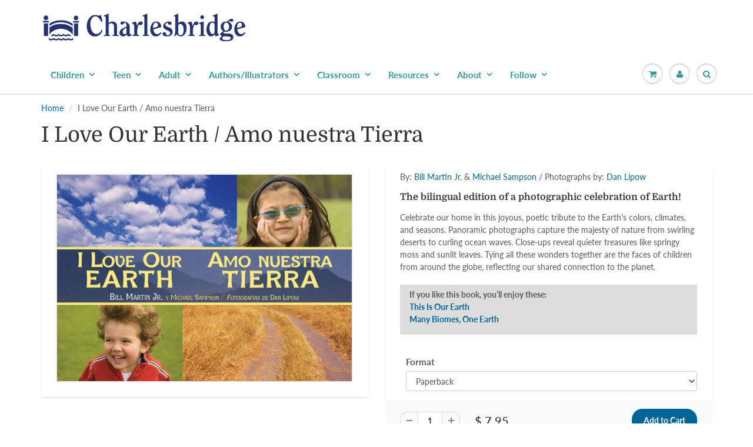

--- FILE ---
content_type: text/html; charset=utf-8
request_url: https://imaginebooks.net/products/i-love-our-earth-amo-nuestra-tierra
body_size: 26741
content:
<!doctype html>
<html lang="en" class="noIE">
  <head>
    <meta name="google-site-verification" content="6J2wanqGbO4F3bAAQNir4FrDWEtAXtqUJPaXXE_8vwE" /><!--Content in content_for_header -->
<!--LayoutHub-Embed--><link rel="stylesheet" type="text/css" href="data:text/css;base64," media="all">
<!--LH--><!--/LayoutHub-Embed-->




    <!-- Basic page needs ================================================== -->
    <meta charset="utf-8">
    <meta name="viewport" content="width=device-width, initial-scale=1, maximum-scale=1">

    <!-- Title and description ================================================== -->
    <title>
      I Love Our Earth / Amo nuestra Tierra &ndash; Charlesbridge
    </title>

    
    <meta name="description" content="Panoramic photographs celebrate our home in this joyous, poetic tribute to the Earth&#39;s colors, climates, and seasons.">
    

    <!-- Helpers ================================================== -->
     <meta property="og:url" content="https://www.charlesbridge.com/products/i-love-our-earth-amo-nuestra-tierra">
 <meta property="og:site_name" content="Charlesbridge">

  <meta property="og:type" content="product">
  <meta property="og:title" content="I Love Our Earth / Amo nuestra Tierra">
  
  <meta property="og:image" content="http://imaginebooks.net/cdn/shop/products/i-love-our-earth-bilingual-cover_800x.jpg?v=1586796496">
  <meta property="og:image:secure_url" content="https://imaginebooks.net/cdn/shop/products/i-love-our-earth-bilingual-cover_800x.jpg?v=1586796496">
  
  <meta property="og:price:amount" content="7.95">
  <meta property="og:price:currency" content="USD">


	
  		<meta property="og:description" content="Panoramic photographs celebrate our home in this joyous, poetic tribute to the Earth&#39;s colors, climates, and seasons.">
	

 




  <meta name="twitter:site" content="@charlesbridge">

<meta name="twitter:card" content="summary">

  <meta name="twitter:title" content="I Love Our Earth / Amo nuestra Tierra">
  <meta name="twitter:description" content="By: Bill Martin Jr. &amp;amp; Michael Sampson / Photographs by: Dan Lipow The bilingual edition of a photographic celebration of Earth! Celebrate our home in this joyous, poetic tribute to the Earth&#39;s colors, climates, and seasons. Panoramic photographs capture the majesty of nature from swirling deserts to curling ocean waves. Close-ups reveal quieter treasures like springy moss and sunlit leaves. Tying all these wonders together are the faces of children from around the globe, reflecting our shared connection to the planet. If you like this book, you’ll enjoy these:This Is Our EarthMany Biomes, One Earth [TABS] Look Inside Author &amp;amp; Illustrator Bill Martin Jr., author The late Bill Martin Jr. wrote more than 200 children&#39;s books, including the beloved classics Chicka Chicka Boom Boom (Simon &amp;amp; Schuster) and Brown Bear, Brown Bear, What Do You See? (Henry Holt). Read more">
  <meta name="twitter:image" content="https://imaginebooks.net/cdn/shop/products/i-love-our-earth-bilingual-cover_800x.jpg?v=1586796496">
  <meta name="twitter:image:width" content="240">
  <meta name="twitter:image:height" content="240">

    <link rel="canonical" href="https://www.charlesbridge.com/products/i-love-our-earth-amo-nuestra-tierra">
    <meta name="viewport" content="width=device-width,initial-scale=1">
    <meta name="theme-color" content="#006699">

    
    <link rel="shortcut icon" href="//imaginebooks.net/cdn/shop/t/30/assets/favicon.png?v=82646395982384338831602020188" type="image/png" />
    
    <link href="//imaginebooks.net/cdn/shop/t/30/assets/apps.css?v=94048996001022465751570037793" rel="stylesheet" type="text/css" media="all" />
    <link href="//imaginebooks.net/cdn/shop/t/30/assets/style.css?v=156270068521245264541762191652" rel="stylesheet" type="text/css" media="all" />
    <link href="//imaginebooks.net/cdn/shop/t/30/assets/flexslider.css?v=11029585844781586981570037793" rel="stylesheet" type="text/css" media="all" />
    <link href="//imaginebooks.net/cdn/shop/t/30/assets/flexslider-product.css?v=64185146425854736171572894503" rel="stylesheet" type="text/css" media="all" />
    
    
    
    <!-- Header hook for plugins ================================================== -->
    <script type='text/javascript' src='/apps/wlm/js/wlm-1.1.js'></script>


 
 









<style type="text/css">.wlm-message-pnf{text-align:center}#wlm-pwd-form{padding:30px 0;text-align:center}#wlm-wrapper{display:inline-block}#wlm-pwd-error{display:none;color:#FB8077;text-align:left;margin-top:10px;font-size:1.3rem}#wlm-pwd-error.wlm-error{border:1px solid #FB8077}#wlm-pwd-form-button{display:inline-block !important;height:auto !important;padding:8px 15px !important;background:black;border-radius:0 !important;color:#fff !important;text-decoration:none !important;vertical-align:top}.wlm-instantclick-fix,.wlm-item-selector{position:absolute;z-index:-999;display:none;height:0;width:0;font-size:0;line-height:0}#wlm-pwd-msg{margin-bottom:20px;text-align:left}#wlm-pwd-msg>p{margin-top:0;margin-bottom:0}.wlm-form-holder{display:flex}#wlm-pwd{border-color:black;border-width:1px;border-right:0;padding:0 10px}#wlm-pwd:focus-visible{outline:0}</style>







































<script type='text/javascript'>

wlm.navigateByLocation();

wlm.jq(document).ready(function(){
wlm.removeLinks();
});
</script>


<script>window.performance && window.performance.mark && window.performance.mark('shopify.content_for_header.start');</script><meta name="facebook-domain-verification" content="quho2xqvfntl1f36t7ho210zn7t51c">
<meta name="facebook-domain-verification" content="xom1ql1zyzfdqgcpb8t1ijs5ssqh6c">
<meta name="facebook-domain-verification" content="at8rjvdtwi46os5bvx8rj3bskjt6pb">
<meta name="google-site-verification" content="M_qV2cTxU5hAXCyR06ynfXjTgE7VJ43Xeg6dG3Th2_c">
<meta id="shopify-digital-wallet" name="shopify-digital-wallet" content="/7500101/digital_wallets/dialog">
<meta name="shopify-checkout-api-token" content="47b9d949d1705ae11817c3c6c7ce4002">
<meta id="in-context-paypal-metadata" data-shop-id="7500101" data-venmo-supported="true" data-environment="production" data-locale="en_US" data-paypal-v4="true" data-currency="USD">
<link rel="alternate" type="application/json+oembed" href="https://www.charlesbridge.com/products/i-love-our-earth-amo-nuestra-tierra.oembed">
<script async="async" src="/checkouts/internal/preloads.js?locale=en-US"></script>
<link rel="preconnect" href="https://shop.app" crossorigin="anonymous">
<script async="async" src="https://shop.app/checkouts/internal/preloads.js?locale=en-US&shop_id=7500101" crossorigin="anonymous"></script>
<script id="apple-pay-shop-capabilities" type="application/json">{"shopId":7500101,"countryCode":"US","currencyCode":"USD","merchantCapabilities":["supports3DS"],"merchantId":"gid:\/\/shopify\/Shop\/7500101","merchantName":"Charlesbridge","requiredBillingContactFields":["postalAddress","email","phone"],"requiredShippingContactFields":["postalAddress","email","phone"],"shippingType":"shipping","supportedNetworks":["visa","masterCard","amex","discover","elo","jcb"],"total":{"type":"pending","label":"Charlesbridge","amount":"1.00"},"shopifyPaymentsEnabled":true,"supportsSubscriptions":true}</script>
<script id="shopify-features" type="application/json">{"accessToken":"47b9d949d1705ae11817c3c6c7ce4002","betas":["rich-media-storefront-analytics"],"domain":"imaginebooks.net","predictiveSearch":true,"shopId":7500101,"locale":"en"}</script>
<script>var Shopify = Shopify || {};
Shopify.shop = "charlesbridge.myshopify.com";
Shopify.locale = "en";
Shopify.currency = {"active":"USD","rate":"1.0"};
Shopify.country = "US";
Shopify.theme = {"name":"ShowTime 6.0 - 2019 Redesign","id":77403881551,"schema_name":"ShowTime","schema_version":"6.0","theme_store_id":687,"role":"main"};
Shopify.theme.handle = "null";
Shopify.theme.style = {"id":null,"handle":null};
Shopify.cdnHost = "imaginebooks.net/cdn";
Shopify.routes = Shopify.routes || {};
Shopify.routes.root = "/";</script>
<script type="module">!function(o){(o.Shopify=o.Shopify||{}).modules=!0}(window);</script>
<script>!function(o){function n(){var o=[];function n(){o.push(Array.prototype.slice.apply(arguments))}return n.q=o,n}var t=o.Shopify=o.Shopify||{};t.loadFeatures=n(),t.autoloadFeatures=n()}(window);</script>
<script>
  window.ShopifyPay = window.ShopifyPay || {};
  window.ShopifyPay.apiHost = "shop.app\/pay";
  window.ShopifyPay.redirectState = null;
</script>
<script id="shop-js-analytics" type="application/json">{"pageType":"product"}</script>
<script defer="defer" async type="module" src="//imaginebooks.net/cdn/shopifycloud/shop-js/modules/v2/client.init-shop-cart-sync_BT-GjEfc.en.esm.js"></script>
<script defer="defer" async type="module" src="//imaginebooks.net/cdn/shopifycloud/shop-js/modules/v2/chunk.common_D58fp_Oc.esm.js"></script>
<script defer="defer" async type="module" src="//imaginebooks.net/cdn/shopifycloud/shop-js/modules/v2/chunk.modal_xMitdFEc.esm.js"></script>
<script type="module">
  await import("//imaginebooks.net/cdn/shopifycloud/shop-js/modules/v2/client.init-shop-cart-sync_BT-GjEfc.en.esm.js");
await import("//imaginebooks.net/cdn/shopifycloud/shop-js/modules/v2/chunk.common_D58fp_Oc.esm.js");
await import("//imaginebooks.net/cdn/shopifycloud/shop-js/modules/v2/chunk.modal_xMitdFEc.esm.js");

  window.Shopify.SignInWithShop?.initShopCartSync?.({"fedCMEnabled":true,"windoidEnabled":true});

</script>
<script>
  window.Shopify = window.Shopify || {};
  if (!window.Shopify.featureAssets) window.Shopify.featureAssets = {};
  window.Shopify.featureAssets['shop-js'] = {"shop-cart-sync":["modules/v2/client.shop-cart-sync_DZOKe7Ll.en.esm.js","modules/v2/chunk.common_D58fp_Oc.esm.js","modules/v2/chunk.modal_xMitdFEc.esm.js"],"init-fed-cm":["modules/v2/client.init-fed-cm_B6oLuCjv.en.esm.js","modules/v2/chunk.common_D58fp_Oc.esm.js","modules/v2/chunk.modal_xMitdFEc.esm.js"],"shop-cash-offers":["modules/v2/client.shop-cash-offers_D2sdYoxE.en.esm.js","modules/v2/chunk.common_D58fp_Oc.esm.js","modules/v2/chunk.modal_xMitdFEc.esm.js"],"shop-login-button":["modules/v2/client.shop-login-button_QeVjl5Y3.en.esm.js","modules/v2/chunk.common_D58fp_Oc.esm.js","modules/v2/chunk.modal_xMitdFEc.esm.js"],"pay-button":["modules/v2/client.pay-button_DXTOsIq6.en.esm.js","modules/v2/chunk.common_D58fp_Oc.esm.js","modules/v2/chunk.modal_xMitdFEc.esm.js"],"shop-button":["modules/v2/client.shop-button_DQZHx9pm.en.esm.js","modules/v2/chunk.common_D58fp_Oc.esm.js","modules/v2/chunk.modal_xMitdFEc.esm.js"],"avatar":["modules/v2/client.avatar_BTnouDA3.en.esm.js"],"init-windoid":["modules/v2/client.init-windoid_CR1B-cfM.en.esm.js","modules/v2/chunk.common_D58fp_Oc.esm.js","modules/v2/chunk.modal_xMitdFEc.esm.js"],"init-shop-for-new-customer-accounts":["modules/v2/client.init-shop-for-new-customer-accounts_C_vY_xzh.en.esm.js","modules/v2/client.shop-login-button_QeVjl5Y3.en.esm.js","modules/v2/chunk.common_D58fp_Oc.esm.js","modules/v2/chunk.modal_xMitdFEc.esm.js"],"init-shop-email-lookup-coordinator":["modules/v2/client.init-shop-email-lookup-coordinator_BI7n9ZSv.en.esm.js","modules/v2/chunk.common_D58fp_Oc.esm.js","modules/v2/chunk.modal_xMitdFEc.esm.js"],"init-shop-cart-sync":["modules/v2/client.init-shop-cart-sync_BT-GjEfc.en.esm.js","modules/v2/chunk.common_D58fp_Oc.esm.js","modules/v2/chunk.modal_xMitdFEc.esm.js"],"shop-toast-manager":["modules/v2/client.shop-toast-manager_DiYdP3xc.en.esm.js","modules/v2/chunk.common_D58fp_Oc.esm.js","modules/v2/chunk.modal_xMitdFEc.esm.js"],"init-customer-accounts":["modules/v2/client.init-customer-accounts_D9ZNqS-Q.en.esm.js","modules/v2/client.shop-login-button_QeVjl5Y3.en.esm.js","modules/v2/chunk.common_D58fp_Oc.esm.js","modules/v2/chunk.modal_xMitdFEc.esm.js"],"init-customer-accounts-sign-up":["modules/v2/client.init-customer-accounts-sign-up_iGw4briv.en.esm.js","modules/v2/client.shop-login-button_QeVjl5Y3.en.esm.js","modules/v2/chunk.common_D58fp_Oc.esm.js","modules/v2/chunk.modal_xMitdFEc.esm.js"],"shop-follow-button":["modules/v2/client.shop-follow-button_CqMgW2wH.en.esm.js","modules/v2/chunk.common_D58fp_Oc.esm.js","modules/v2/chunk.modal_xMitdFEc.esm.js"],"checkout-modal":["modules/v2/client.checkout-modal_xHeaAweL.en.esm.js","modules/v2/chunk.common_D58fp_Oc.esm.js","modules/v2/chunk.modal_xMitdFEc.esm.js"],"shop-login":["modules/v2/client.shop-login_D91U-Q7h.en.esm.js","modules/v2/chunk.common_D58fp_Oc.esm.js","modules/v2/chunk.modal_xMitdFEc.esm.js"],"lead-capture":["modules/v2/client.lead-capture_BJmE1dJe.en.esm.js","modules/v2/chunk.common_D58fp_Oc.esm.js","modules/v2/chunk.modal_xMitdFEc.esm.js"],"payment-terms":["modules/v2/client.payment-terms_Ci9AEqFq.en.esm.js","modules/v2/chunk.common_D58fp_Oc.esm.js","modules/v2/chunk.modal_xMitdFEc.esm.js"]};
</script>
<script>(function() {
  var isLoaded = false;
  function asyncLoad() {
    if (isLoaded) return;
    isLoaded = true;
    var urls = ["\/\/www.powr.io\/powr.js?powr-token=charlesbridge.myshopify.com\u0026external-type=shopify\u0026shop=charlesbridge.myshopify.com","\/\/www.powr.io\/powr.js?powr-token=charlesbridge.myshopify.com\u0026external-type=shopify\u0026shop=charlesbridge.myshopify.com","https:\/\/js.smile.io\/v1\/smile-shopify.js?shop=charlesbridge.myshopify.com","https:\/\/cdn.nfcube.com\/instafeed-1d06532662ec152fa2eebffa39ae5fd6.js?shop=charlesbridge.myshopify.com","https:\/\/li-apps.com\/cdn\/lookthru\/js\/lookthru.js?shop=charlesbridge.myshopify.com","https:\/\/cdn.hextom.com\/js\/quickannouncementbar.js?shop=charlesbridge.myshopify.com"];
    for (var i = 0; i < urls.length; i++) {
      var s = document.createElement('script');
      s.type = 'text/javascript';
      s.async = true;
      s.src = urls[i];
      var x = document.getElementsByTagName('script')[0];
      x.parentNode.insertBefore(s, x);
    }
  };
  if(window.attachEvent) {
    window.attachEvent('onload', asyncLoad);
  } else {
    window.addEventListener('load', asyncLoad, false);
  }
})();</script>
<script id="__st">var __st={"a":7500101,"offset":-18000,"reqid":"03006b3f-8fde-4b6f-bb75-b6d8303f83f4-1769183404","pageurl":"imaginebooks.net\/products\/i-love-our-earth-amo-nuestra-tierra","u":"acd9ff19d5a0","p":"product","rtyp":"product","rid":1841055105};</script>
<script>window.ShopifyPaypalV4VisibilityTracking = true;</script>
<script id="captcha-bootstrap">!function(){'use strict';const t='contact',e='account',n='new_comment',o=[[t,t],['blogs',n],['comments',n],[t,'customer']],c=[[e,'customer_login'],[e,'guest_login'],[e,'recover_customer_password'],[e,'create_customer']],r=t=>t.map((([t,e])=>`form[action*='/${t}']:not([data-nocaptcha='true']) input[name='form_type'][value='${e}']`)).join(','),a=t=>()=>t?[...document.querySelectorAll(t)].map((t=>t.form)):[];function s(){const t=[...o],e=r(t);return a(e)}const i='password',u='form_key',d=['recaptcha-v3-token','g-recaptcha-response','h-captcha-response',i],f=()=>{try{return window.sessionStorage}catch{return}},m='__shopify_v',_=t=>t.elements[u];function p(t,e,n=!1){try{const o=window.sessionStorage,c=JSON.parse(o.getItem(e)),{data:r}=function(t){const{data:e,action:n}=t;return t[m]||n?{data:e,action:n}:{data:t,action:n}}(c);for(const[e,n]of Object.entries(r))t.elements[e]&&(t.elements[e].value=n);n&&o.removeItem(e)}catch(o){console.error('form repopulation failed',{error:o})}}const l='form_type',E='cptcha';function T(t){t.dataset[E]=!0}const w=window,h=w.document,L='Shopify',v='ce_forms',y='captcha';let A=!1;((t,e)=>{const n=(g='f06e6c50-85a8-45c8-87d0-21a2b65856fe',I='https://cdn.shopify.com/shopifycloud/storefront-forms-hcaptcha/ce_storefront_forms_captcha_hcaptcha.v1.5.2.iife.js',D={infoText:'Protected by hCaptcha',privacyText:'Privacy',termsText:'Terms'},(t,e,n)=>{const o=w[L][v],c=o.bindForm;if(c)return c(t,g,e,D).then(n);var r;o.q.push([[t,g,e,D],n]),r=I,A||(h.body.append(Object.assign(h.createElement('script'),{id:'captcha-provider',async:!0,src:r})),A=!0)});var g,I,D;w[L]=w[L]||{},w[L][v]=w[L][v]||{},w[L][v].q=[],w[L][y]=w[L][y]||{},w[L][y].protect=function(t,e){n(t,void 0,e),T(t)},Object.freeze(w[L][y]),function(t,e,n,w,h,L){const[v,y,A,g]=function(t,e,n){const i=e?o:[],u=t?c:[],d=[...i,...u],f=r(d),m=r(i),_=r(d.filter((([t,e])=>n.includes(e))));return[a(f),a(m),a(_),s()]}(w,h,L),I=t=>{const e=t.target;return e instanceof HTMLFormElement?e:e&&e.form},D=t=>v().includes(t);t.addEventListener('submit',(t=>{const e=I(t);if(!e)return;const n=D(e)&&!e.dataset.hcaptchaBound&&!e.dataset.recaptchaBound,o=_(e),c=g().includes(e)&&(!o||!o.value);(n||c)&&t.preventDefault(),c&&!n&&(function(t){try{if(!f())return;!function(t){const e=f();if(!e)return;const n=_(t);if(!n)return;const o=n.value;o&&e.removeItem(o)}(t);const e=Array.from(Array(32),(()=>Math.random().toString(36)[2])).join('');!function(t,e){_(t)||t.append(Object.assign(document.createElement('input'),{type:'hidden',name:u})),t.elements[u].value=e}(t,e),function(t,e){const n=f();if(!n)return;const o=[...t.querySelectorAll(`input[type='${i}']`)].map((({name:t})=>t)),c=[...d,...o],r={};for(const[a,s]of new FormData(t).entries())c.includes(a)||(r[a]=s);n.setItem(e,JSON.stringify({[m]:1,action:t.action,data:r}))}(t,e)}catch(e){console.error('failed to persist form',e)}}(e),e.submit())}));const S=(t,e)=>{t&&!t.dataset[E]&&(n(t,e.some((e=>e===t))),T(t))};for(const o of['focusin','change'])t.addEventListener(o,(t=>{const e=I(t);D(e)&&S(e,y())}));const B=e.get('form_key'),M=e.get(l),P=B&&M;t.addEventListener('DOMContentLoaded',(()=>{const t=y();if(P)for(const e of t)e.elements[l].value===M&&p(e,B);[...new Set([...A(),...v().filter((t=>'true'===t.dataset.shopifyCaptcha))])].forEach((e=>S(e,t)))}))}(h,new URLSearchParams(w.location.search),n,t,e,['guest_login'])})(!0,!0)}();</script>
<script integrity="sha256-4kQ18oKyAcykRKYeNunJcIwy7WH5gtpwJnB7kiuLZ1E=" data-source-attribution="shopify.loadfeatures" defer="defer" src="//imaginebooks.net/cdn/shopifycloud/storefront/assets/storefront/load_feature-a0a9edcb.js" crossorigin="anonymous"></script>
<script crossorigin="anonymous" defer="defer" src="//imaginebooks.net/cdn/shopifycloud/storefront/assets/shopify_pay/storefront-65b4c6d7.js?v=20250812"></script>
<script data-source-attribution="shopify.dynamic_checkout.dynamic.init">var Shopify=Shopify||{};Shopify.PaymentButton=Shopify.PaymentButton||{isStorefrontPortableWallets:!0,init:function(){window.Shopify.PaymentButton.init=function(){};var t=document.createElement("script");t.src="https://imaginebooks.net/cdn/shopifycloud/portable-wallets/latest/portable-wallets.en.js",t.type="module",document.head.appendChild(t)}};
</script>
<script data-source-attribution="shopify.dynamic_checkout.buyer_consent">
  function portableWalletsHideBuyerConsent(e){var t=document.getElementById("shopify-buyer-consent"),n=document.getElementById("shopify-subscription-policy-button");t&&n&&(t.classList.add("hidden"),t.setAttribute("aria-hidden","true"),n.removeEventListener("click",e))}function portableWalletsShowBuyerConsent(e){var t=document.getElementById("shopify-buyer-consent"),n=document.getElementById("shopify-subscription-policy-button");t&&n&&(t.classList.remove("hidden"),t.removeAttribute("aria-hidden"),n.addEventListener("click",e))}window.Shopify?.PaymentButton&&(window.Shopify.PaymentButton.hideBuyerConsent=portableWalletsHideBuyerConsent,window.Shopify.PaymentButton.showBuyerConsent=portableWalletsShowBuyerConsent);
</script>
<script data-source-attribution="shopify.dynamic_checkout.cart.bootstrap">document.addEventListener("DOMContentLoaded",(function(){function t(){return document.querySelector("shopify-accelerated-checkout-cart, shopify-accelerated-checkout")}if(t())Shopify.PaymentButton.init();else{new MutationObserver((function(e,n){t()&&(Shopify.PaymentButton.init(),n.disconnect())})).observe(document.body,{childList:!0,subtree:!0})}}));
</script>
<script id='scb4127' type='text/javascript' async='' src='https://imaginebooks.net/cdn/shopifycloud/privacy-banner/storefront-banner.js'></script><link id="shopify-accelerated-checkout-styles" rel="stylesheet" media="screen" href="https://imaginebooks.net/cdn/shopifycloud/portable-wallets/latest/accelerated-checkout-backwards-compat.css" crossorigin="anonymous">
<style id="shopify-accelerated-checkout-cart">
        #shopify-buyer-consent {
  margin-top: 1em;
  display: inline-block;
  width: 100%;
}

#shopify-buyer-consent.hidden {
  display: none;
}

#shopify-subscription-policy-button {
  background: none;
  border: none;
  padding: 0;
  text-decoration: underline;
  font-size: inherit;
  cursor: pointer;
}

#shopify-subscription-policy-button::before {
  box-shadow: none;
}

      </style>

<script>window.performance && window.performance.mark && window.performance.mark('shopify.content_for_header.end');</script>

    <!--[if lt IE 9]>
    <script src="//html5shiv.googlecode.com/svn/trunk/html5.js" type="text/javascript"></script>
    <![endif]-->

    

    <script src="//imaginebooks.net/cdn/shop/t/30/assets/jquery.js?v=105778841822381192391570037780" type="text/javascript"></script>
    
    <script src="//imaginebooks.net/cdn/shop/t/30/assets/lazysizes.js?v=68441465964607740661570037780" defer="defer"></script>
    
    
<!-- Theme Global App JS ================================================== -->
    <script>
      var app = app || {
        data:{
          template:"product",
          money_format: "$ {{amount}}"
        }
      }
  
    </script>
    <noscript>
  <style>
    .article_img_block > figure > img:nth-child(2), 
    .catalog_c .collection-box > img:nth-child(2),
    .gallery_container  .box > figure > img:nth-child(2),
    .image_with_text_container .box > figure > img:nth-child(2),
    .collection-list-row .box_1 > a > img:nth-child(2),
    .featured-products .product-image > a > img:nth-child(2){
      display: none !important
    }
  </style>
</noscript>
   
<!-- "snippets/pagefly-header.liquid" was not rendered, the associated app was uninstalled -->
 <!--AZEXO_Header_Scripts--> <script>
        var azh = {
            shop: 'charlesbridge.myshopify.com',
            device_prefixes: {"lg":{"label":"Large device","width":false,"height":false,"container":1170,"min":1200},"md":{"label":"Medium device","width":992,"height":false,"container":970,"max":1199,"min":992},"sm":{"label":"Small device","width":768,"height":1150,"container":750,"max":991,"min":768},"xs":{"label":"Extra small device","width":320,"height":750,"max":767}},
        };
        var azexo = {
          purchase_extension: 'Purchase extension',
          strings: {
            addToCart: "Add to Cart",
            soldOut: "Sold Out",
            unavailable: "Unavailable",
            regularPrice: "Regular price",
            sale: "Sale",
            quantityMinimumMessage: "Quantity must be 1 or more",
            unitPrice: "Unit price",
            unitPriceSeparator: "per",
            oneCartCount: "1 item",
            otherCartCount: "[count] items",
            quantityLabel: "Quantity: [count]"
          },
          moneyFormat: "$ {{amount}}"
        }
        </script><style>.az-container {
        padding-right: 15px;
        padding-left: 15px;
        margin-left: auto;
        margin-right: auto;
        box-sizing: border-box;
    }
@media (min-width: 768px) {
                    .az-container {
                        max-width: 750px;
                    }
                }
@media (min-width: 992px) {
                    .az-container {
                        max-width: 970px;
                    }
                }
@media (min-width: 1200px) {
                    .az-container {
                        max-width: 1170px;
                    }
                }
</style><script>azexo.extensions = [''];</script> <!--End_AZEXO_Header_Scripts--><!--AZEXO_Version_85--><!-- BEGIN app block: shopify://apps/tinycookie/blocks/cookie-embed/b65baef5-7248-4353-8fd9-b676240311dc --><script id="tiny-cookie-data" type="application/json">{"translations":{"language":"default","boxTitle":"We respect your privacy!","boxDescription":"By clicking “Accept all”, you agree that our website can store cookies on your device and disclose information in accordance with our Cookie Policy.","acceptButtonText":"Accept all","acceptRequiredButtonText":"Accept required only","preferencesButtonText":"Manage preferences","privacyPolicy":"Privacy policy","termsConditions":"Terms & Conditions","preferencesTitle":"Cookie consent preferences","preferencesDisclaimerTitle":"Cookie Usage","preferencesDisclaimerDescription":"Our website uses cookies to enhance your browsing experience. These cookies don't directly identify you but personalize your visit. You can manage your preferences, although blocking some cookies may impact the site's services.","necessaryCookiesTitle":"Strictly required cookies","necessaryCookiesDescription":"These cookies are crucial for site function and cannot be blocked. Blocking them might affect how our site works.","functionalityCookiesTitle":"Functionality cookies","functionalityCookiesDescription":"These cookies add extra features and personalization to our site. They're set by us or third-party providers. Not allowing these may affect certain services' functionality.","analyticsCookiesTitle":"Analytics cookies","analyticsCookiesDescription":"These cookies track visitor traffic and sources, gathering data to understand popular products and actions.","marketingCookiesTitle":"Marketing cookies","marketingCookiesDescription":"Marketing and advertising partners set these cookies to create your interest profile for showing relevant ads later. Disabling them means no targeted ads based on your interests.","preferencesAcceptButtonText":"Accept all","preferencesAcceptRequiredButtonText":"Accept required only","savePreferencesText":"Save preferences","privacyPolicyUrl":null,"termsAndConditionsUrl":null,"badgeTitle":"Cookie settings"},"preferencesSettings":{"backgroundColor":"#ffffff","titleColor":"#000000","titleSize":18,"titleWeight":500,"titlePaddingTop":15,"titlePaddingRight":15,"titlePaddingBottom":15,"titlePaddingLeft":15,"preferencesContentPaddingTop":15,"preferencesContentPaddingRight":15,"preferencesContentPaddingBottom":25,"preferencesContentPaddingLeft":15,"infoTitleColor":"#000000","infoTitleSize":16,"infoTitleWeight":500,"infoDescriptionColor":"#000000","infoDescriptionSize":14,"infoDescriptionWeight":300,"infoPaddingTop":0,"infoPaddingRight":0,"infoPaddingBottom":15,"infoPaddingLeft":0,"categoryTitleColor":"#000000","categoryTitleSize":16,"categoryTitleWeight":500,"categoryTitlePaddingTop":10,"categoryTitlePaddingRight":15,"categoryTitlePaddingBottom":10,"categoryTitlePaddingLeft":15,"categoryContentColor":"#000000","categoryContentSize":14,"categoryContentWeight":300,"categoryContentPaddingTop":10,"categoryContentPaddingRight":15,"categoryContentPaddingBottom":10,"categoryContentPaddingLeft":15,"categoryBoxBorderColor":"#eeeeee","categoryBoxRadius":5,"buttonSize":14,"buttonWeight":500,"buttonPaddingTop":12,"buttonPaddingRight":16,"buttonPaddingBottom":12,"buttonPaddingLeft":16,"buttonBorderRadius":5,"buttonSpacing":10,"acceptButtonBackground":"#30363c","acceptButtonColor":"#ffffff","rejectButtonBackground":"#eaeff2","rejectButtonColor":"#000000","saveButtonBackground":"#eaeff2","saveButtonColor":"#000000"},"boxSettings":{"fontFamily":"inter","backgroundColor":"#ffffff","showBackdrop":0,"backdropOpacity":30,"titleColor":"#000000","titleSize":16,"titleWeight":500,"descriptionColor":"#000000","descriptionSize":14,"descriptionWeight":300,"contentPaddingTop":0,"contentPaddingRight":0,"contentPaddingBottom":20,"contentPaddingLeft":0,"buttonSize":14,"buttonWeight":500,"buttonPaddingTop":0,"buttonPaddingRight":0,"buttonPaddingBottom":0,"buttonPaddingLeft":0,"buttonBorderRadius":5,"buttonSpacing":10,"acceptButtonBackground":"#30363c","acceptButtonColor":"#ffffff","rejectButtonBackground":"#eaeff2","rejectButtonColor":"#000000","preferencesButtonBackground":"#eaeff2","preferencesButtonColor":"#000000","closeButtonColor":"#2d4156","legalBackground":"#eaeff2","legalColor":"#000000","legalSize":14,"legalWeight":400,"legalPaddingTop":10,"legalPaddingRight":15,"legalPaddingBottom":10,"legalPaddingLeft":15},"cookieCategories":{"functionality":"_gid,__cfduid","analytics":"_s,_shopify_d,_shopify_fs,_shopify_s,_shopify_sa_t,_shopify_sa_p,_shopify_y,_y,_shopify_evids,_ga,_gat,__atuvc,__atuvs,__utma,customer_auth_provider,customer_auth_session_created_at,_orig_referrer,_landing_page","marketing":"_gads,IDE,GPS,PREF,BizoID,_fbp,_fbc,__adroll,__adroll_v4,__adroll_fpc,__ar_v4,kla_id","required":"_ab,_secure_session_id,cart,cart_sig,cart_ts,cart_ver,cart_currency,checkout_token,Secure_customer_sig,storefront_digest,_shopify_m,_shopify_tm,_shopify_tw,_tracking_consent,tracked_start_checkout,identity_state,identity_customer_account_number,_customer_account_shop_sessions,_secure_account_session_id,_shopify_country,_storefront_u,_cmp_a,c,checkout,customer_account_locale,dynamic_checkout_shown_on_cart,hide_shopify_pay_for_checkout,shopify_pay,shopify_pay_redirect,shop_pay_accelerated,keep_alive,source_name,master_device_id,previous_step,discount_code,remember_me,checkout_session_lookup,checkout_prefill,checkout_queue_token,checkout_queue_checkout_token,checkout_worker_session,checkout_session_token,cookietest,order,identity-state,card_update_verification_id,customer_account_new_login,customer_account_preview,customer_payment_method,customer_shop_pay_agreement,pay_update_intent_id,localization,profile_preview_token,login_with_shop_finalize,preview_theme,shopify-editor-unconfirmed-settings,wpm-test-cookie"},"generalSettings":{"showAnalytics":1,"showMarketing":1,"showFunctionality":1,"boxDesign":"box","boxPosition":"bottom-left","showReject":1,"showPreferences":1,"categoriesChecked":1,"showPrivacyPolicy":1,"showTermsAndConditions":1,"privacyPolicyUrl":"https://www.charlesbridge.com/policies/privacy-policy","termsAndConditionsUrl":"https://www.charlesbridge.com/policies/terms-of-service","showCloseButton":0,"closeButtonBehaviour":"close_banner","consentModeActive":0,"pixelModeActive":0,"removeCookies":0},"translatedLanguages":[],"registerConsent":false,"loadedGlobally":true,"geoLocation":{"europe":1,"usa":1,"brazil":1,"canada":1,"albertaBritishColumbia":1,"japan":1,"thailand":1,"switzerland":1},"badgeSettings":{"active":0,"position":"bottom_left","backgroundColor":"#FFFFFF","iconColor":"#FF974F","titleColor":"#000000","svgImage":"<svg width=\"35\" height=\"35\" viewBox=\"0 0 35 35\" fill=\"none\" xmlns=\"http://www.w3.org/2000/svg\"> <path d=\"M34.3019 16.1522C32.0507 15.3437 30.666 13.0527 30.84 11.2436C30.84 10.9461 30.6617 10.6697 30.4364 10.4745C30.2111 10.2802 29.8617 10.1962 29.5692 10.2432C26.1386 10.7465 22.9972 8.23671 22.6859 4.7087C22.6579 4.39028 22.4837 4.10385 22.2133 3.93261C21.944 3.7624 21.6085 3.72535 21.3111 3.8365C18.5303 4.85485 15.9028 3.01353 14.8544 0.614257C14.6581 0.165616 14.1715 -0.0817072 13.6918 0.0244546C5.79815 1.78586 0 9.4101 0 17.5001C0 27.112 7.88796 35 17.4999 35C27.1119 35 34.9999 27.112 34.9999 17.5001C34.9714 16.8893 34.9671 16.3905 34.3019 16.1522ZM7.1948 18.6026C6.62851 18.6026 6.16941 18.1435 6.16941 17.5772C6.16941 17.0108 6.62851 16.5518 7.1948 16.5518C7.76109 16.5518 8.22019 17.0108 8.22019 17.5772C8.22019 18.1435 7.76102 18.6026 7.1948 18.6026ZM11.3476 26.7285C9.65135 26.7285 8.27146 25.3486 8.27146 23.6524C8.27146 21.9561 9.65135 20.5762 11.3476 20.5762C13.0439 20.5762 14.4238 21.9561 14.4238 23.6524C14.4238 25.3486 13.0439 26.7285 11.3476 26.7285ZM12.373 14.4239C11.2425 14.4239 10.3222 13.5036 10.3222 12.3731C10.3222 11.2426 11.2425 10.3223 12.373 10.3223C13.5035 10.3223 14.4238 11.2426 14.4238 12.3731C14.4238 13.5036 13.5035 14.4239 12.373 14.4239ZM20.5761 28.7793C19.4456 28.7793 18.5253 27.8591 18.5253 26.7285C18.5253 25.598 19.4456 24.6778 20.5761 24.6778C21.7066 24.6778 22.6269 25.598 22.6269 26.7285C22.6269 27.8591 21.7066 28.7793 20.5761 28.7793ZM21.6015 20.5762C19.9052 20.5762 18.5253 19.1963 18.5253 17.5001C18.5253 15.8038 19.9052 14.4239 21.6015 14.4239C23.2978 14.4239 24.6776 15.8038 24.6776 17.5001C24.6776 19.1963 23.2978 20.5762 21.6015 20.5762ZM27.7025 22.7042C27.1363 22.7042 26.6772 22.2451 26.6772 21.6788C26.6772 21.1124 27.1363 20.6534 27.7025 20.6534C28.2688 20.6534 28.7279 21.1124 28.7279 21.6788C28.7279 22.2451 28.2688 22.7042 27.7025 22.7042Z\" fill=\"#FF974F\"/> </svg>","openType":"preferences","cornerPadding":15}}</script>
<style>
    

    

    
</style>


<!-- END app block --><script src="https://cdn.shopify.com/extensions/0199f9c3-f0d7-7051-a9db-66294e3ed5c4/tinycookie-prod-125/assets/tiny-cookie.min.js" type="text/javascript" defer="defer"></script>
<link href="https://cdn.shopify.com/extensions/0199f9c3-f0d7-7051-a9db-66294e3ed5c4/tinycookie-prod-125/assets/tiny-cookie.min.css" rel="stylesheet" type="text/css" media="all">
<link href="https://monorail-edge.shopifysvc.com" rel="dns-prefetch">
<script>(function(){if ("sendBeacon" in navigator && "performance" in window) {try {var session_token_from_headers = performance.getEntriesByType('navigation')[0].serverTiming.find(x => x.name == '_s').description;} catch {var session_token_from_headers = undefined;}var session_cookie_matches = document.cookie.match(/_shopify_s=([^;]*)/);var session_token_from_cookie = session_cookie_matches && session_cookie_matches.length === 2 ? session_cookie_matches[1] : "";var session_token = session_token_from_headers || session_token_from_cookie || "";function handle_abandonment_event(e) {var entries = performance.getEntries().filter(function(entry) {return /monorail-edge.shopifysvc.com/.test(entry.name);});if (!window.abandonment_tracked && entries.length === 0) {window.abandonment_tracked = true;var currentMs = Date.now();var navigation_start = performance.timing.navigationStart;var payload = {shop_id: 7500101,url: window.location.href,navigation_start,duration: currentMs - navigation_start,session_token,page_type: "product"};window.navigator.sendBeacon("https://monorail-edge.shopifysvc.com/v1/produce", JSON.stringify({schema_id: "online_store_buyer_site_abandonment/1.1",payload: payload,metadata: {event_created_at_ms: currentMs,event_sent_at_ms: currentMs}}));}}window.addEventListener('pagehide', handle_abandonment_event);}}());</script>
<script id="web-pixels-manager-setup">(function e(e,d,r,n,o){if(void 0===o&&(o={}),!Boolean(null===(a=null===(i=window.Shopify)||void 0===i?void 0:i.analytics)||void 0===a?void 0:a.replayQueue)){var i,a;window.Shopify=window.Shopify||{};var t=window.Shopify;t.analytics=t.analytics||{};var s=t.analytics;s.replayQueue=[],s.publish=function(e,d,r){return s.replayQueue.push([e,d,r]),!0};try{self.performance.mark("wpm:start")}catch(e){}var l=function(){var e={modern:/Edge?\/(1{2}[4-9]|1[2-9]\d|[2-9]\d{2}|\d{4,})\.\d+(\.\d+|)|Firefox\/(1{2}[4-9]|1[2-9]\d|[2-9]\d{2}|\d{4,})\.\d+(\.\d+|)|Chrom(ium|e)\/(9{2}|\d{3,})\.\d+(\.\d+|)|(Maci|X1{2}).+ Version\/(15\.\d+|(1[6-9]|[2-9]\d|\d{3,})\.\d+)([,.]\d+|)( \(\w+\)|)( Mobile\/\w+|) Safari\/|Chrome.+OPR\/(9{2}|\d{3,})\.\d+\.\d+|(CPU[ +]OS|iPhone[ +]OS|CPU[ +]iPhone|CPU IPhone OS|CPU iPad OS)[ +]+(15[._]\d+|(1[6-9]|[2-9]\d|\d{3,})[._]\d+)([._]\d+|)|Android:?[ /-](13[3-9]|1[4-9]\d|[2-9]\d{2}|\d{4,})(\.\d+|)(\.\d+|)|Android.+Firefox\/(13[5-9]|1[4-9]\d|[2-9]\d{2}|\d{4,})\.\d+(\.\d+|)|Android.+Chrom(ium|e)\/(13[3-9]|1[4-9]\d|[2-9]\d{2}|\d{4,})\.\d+(\.\d+|)|SamsungBrowser\/([2-9]\d|\d{3,})\.\d+/,legacy:/Edge?\/(1[6-9]|[2-9]\d|\d{3,})\.\d+(\.\d+|)|Firefox\/(5[4-9]|[6-9]\d|\d{3,})\.\d+(\.\d+|)|Chrom(ium|e)\/(5[1-9]|[6-9]\d|\d{3,})\.\d+(\.\d+|)([\d.]+$|.*Safari\/(?![\d.]+ Edge\/[\d.]+$))|(Maci|X1{2}).+ Version\/(10\.\d+|(1[1-9]|[2-9]\d|\d{3,})\.\d+)([,.]\d+|)( \(\w+\)|)( Mobile\/\w+|) Safari\/|Chrome.+OPR\/(3[89]|[4-9]\d|\d{3,})\.\d+\.\d+|(CPU[ +]OS|iPhone[ +]OS|CPU[ +]iPhone|CPU IPhone OS|CPU iPad OS)[ +]+(10[._]\d+|(1[1-9]|[2-9]\d|\d{3,})[._]\d+)([._]\d+|)|Android:?[ /-](13[3-9]|1[4-9]\d|[2-9]\d{2}|\d{4,})(\.\d+|)(\.\d+|)|Mobile Safari.+OPR\/([89]\d|\d{3,})\.\d+\.\d+|Android.+Firefox\/(13[5-9]|1[4-9]\d|[2-9]\d{2}|\d{4,})\.\d+(\.\d+|)|Android.+Chrom(ium|e)\/(13[3-9]|1[4-9]\d|[2-9]\d{2}|\d{4,})\.\d+(\.\d+|)|Android.+(UC? ?Browser|UCWEB|U3)[ /]?(15\.([5-9]|\d{2,})|(1[6-9]|[2-9]\d|\d{3,})\.\d+)\.\d+|SamsungBrowser\/(5\.\d+|([6-9]|\d{2,})\.\d+)|Android.+MQ{2}Browser\/(14(\.(9|\d{2,})|)|(1[5-9]|[2-9]\d|\d{3,})(\.\d+|))(\.\d+|)|K[Aa][Ii]OS\/(3\.\d+|([4-9]|\d{2,})\.\d+)(\.\d+|)/},d=e.modern,r=e.legacy,n=navigator.userAgent;return n.match(d)?"modern":n.match(r)?"legacy":"unknown"}(),u="modern"===l?"modern":"legacy",c=(null!=n?n:{modern:"",legacy:""})[u],f=function(e){return[e.baseUrl,"/wpm","/b",e.hashVersion,"modern"===e.buildTarget?"m":"l",".js"].join("")}({baseUrl:d,hashVersion:r,buildTarget:u}),m=function(e){var d=e.version,r=e.bundleTarget,n=e.surface,o=e.pageUrl,i=e.monorailEndpoint;return{emit:function(e){var a=e.status,t=e.errorMsg,s=(new Date).getTime(),l=JSON.stringify({metadata:{event_sent_at_ms:s},events:[{schema_id:"web_pixels_manager_load/3.1",payload:{version:d,bundle_target:r,page_url:o,status:a,surface:n,error_msg:t},metadata:{event_created_at_ms:s}}]});if(!i)return console&&console.warn&&console.warn("[Web Pixels Manager] No Monorail endpoint provided, skipping logging."),!1;try{return self.navigator.sendBeacon.bind(self.navigator)(i,l)}catch(e){}var u=new XMLHttpRequest;try{return u.open("POST",i,!0),u.setRequestHeader("Content-Type","text/plain"),u.send(l),!0}catch(e){return console&&console.warn&&console.warn("[Web Pixels Manager] Got an unhandled error while logging to Monorail."),!1}}}}({version:r,bundleTarget:l,surface:e.surface,pageUrl:self.location.href,monorailEndpoint:e.monorailEndpoint});try{o.browserTarget=l,function(e){var d=e.src,r=e.async,n=void 0===r||r,o=e.onload,i=e.onerror,a=e.sri,t=e.scriptDataAttributes,s=void 0===t?{}:t,l=document.createElement("script"),u=document.querySelector("head"),c=document.querySelector("body");if(l.async=n,l.src=d,a&&(l.integrity=a,l.crossOrigin="anonymous"),s)for(var f in s)if(Object.prototype.hasOwnProperty.call(s,f))try{l.dataset[f]=s[f]}catch(e){}if(o&&l.addEventListener("load",o),i&&l.addEventListener("error",i),u)u.appendChild(l);else{if(!c)throw new Error("Did not find a head or body element to append the script");c.appendChild(l)}}({src:f,async:!0,onload:function(){if(!function(){var e,d;return Boolean(null===(d=null===(e=window.Shopify)||void 0===e?void 0:e.analytics)||void 0===d?void 0:d.initialized)}()){var d=window.webPixelsManager.init(e)||void 0;if(d){var r=window.Shopify.analytics;r.replayQueue.forEach((function(e){var r=e[0],n=e[1],o=e[2];d.publishCustomEvent(r,n,o)})),r.replayQueue=[],r.publish=d.publishCustomEvent,r.visitor=d.visitor,r.initialized=!0}}},onerror:function(){return m.emit({status:"failed",errorMsg:"".concat(f," has failed to load")})},sri:function(e){var d=/^sha384-[A-Za-z0-9+/=]+$/;return"string"==typeof e&&d.test(e)}(c)?c:"",scriptDataAttributes:o}),m.emit({status:"loading"})}catch(e){m.emit({status:"failed",errorMsg:(null==e?void 0:e.message)||"Unknown error"})}}})({shopId: 7500101,storefrontBaseUrl: "https://www.charlesbridge.com",extensionsBaseUrl: "https://extensions.shopifycdn.com/cdn/shopifycloud/web-pixels-manager",monorailEndpoint: "https://monorail-edge.shopifysvc.com/unstable/produce_batch",surface: "storefront-renderer",enabledBetaFlags: ["2dca8a86"],webPixelsConfigList: [{"id":"497844461","configuration":"{\"config\":\"{\\\"pixel_id\\\":\\\"G-NXNWKKTH49\\\",\\\"target_country\\\":\\\"US\\\",\\\"gtag_events\\\":[{\\\"type\\\":\\\"search\\\",\\\"action_label\\\":\\\"G-NXNWKKTH49\\\"},{\\\"type\\\":\\\"begin_checkout\\\",\\\"action_label\\\":\\\"G-NXNWKKTH49\\\"},{\\\"type\\\":\\\"view_item\\\",\\\"action_label\\\":[\\\"G-NXNWKKTH49\\\",\\\"MC-LH12NERRT0\\\"]},{\\\"type\\\":\\\"purchase\\\",\\\"action_label\\\":[\\\"G-NXNWKKTH49\\\",\\\"MC-LH12NERRT0\\\"]},{\\\"type\\\":\\\"page_view\\\",\\\"action_label\\\":[\\\"G-NXNWKKTH49\\\",\\\"MC-LH12NERRT0\\\"]},{\\\"type\\\":\\\"add_payment_info\\\",\\\"action_label\\\":\\\"G-NXNWKKTH49\\\"},{\\\"type\\\":\\\"add_to_cart\\\",\\\"action_label\\\":\\\"G-NXNWKKTH49\\\"}],\\\"enable_monitoring_mode\\\":false}\"}","eventPayloadVersion":"v1","runtimeContext":"OPEN","scriptVersion":"b2a88bafab3e21179ed38636efcd8a93","type":"APP","apiClientId":1780363,"privacyPurposes":[],"dataSharingAdjustments":{"protectedCustomerApprovalScopes":["read_customer_address","read_customer_email","read_customer_name","read_customer_personal_data","read_customer_phone"]}},{"id":"131268845","configuration":"{\"pixel_id\":\"1736308356620432\",\"pixel_type\":\"facebook_pixel\",\"metaapp_system_user_token\":\"-\"}","eventPayloadVersion":"v1","runtimeContext":"OPEN","scriptVersion":"ca16bc87fe92b6042fbaa3acc2fbdaa6","type":"APP","apiClientId":2329312,"privacyPurposes":["ANALYTICS","MARKETING","SALE_OF_DATA"],"dataSharingAdjustments":{"protectedCustomerApprovalScopes":["read_customer_address","read_customer_email","read_customer_name","read_customer_personal_data","read_customer_phone"]}},{"id":"shopify-app-pixel","configuration":"{}","eventPayloadVersion":"v1","runtimeContext":"STRICT","scriptVersion":"0450","apiClientId":"shopify-pixel","type":"APP","privacyPurposes":["ANALYTICS","MARKETING"]},{"id":"shopify-custom-pixel","eventPayloadVersion":"v1","runtimeContext":"LAX","scriptVersion":"0450","apiClientId":"shopify-pixel","type":"CUSTOM","privacyPurposes":["ANALYTICS","MARKETING"]}],isMerchantRequest: false,initData: {"shop":{"name":"Charlesbridge","paymentSettings":{"currencyCode":"USD"},"myshopifyDomain":"charlesbridge.myshopify.com","countryCode":"US","storefrontUrl":"https:\/\/www.charlesbridge.com"},"customer":null,"cart":null,"checkout":null,"productVariants":[{"price":{"amount":7.95,"currencyCode":"USD"},"product":{"title":"I Love Our Earth \/ Amo nuestra Tierra","vendor":"Charlesbridge","id":"1841055105","untranslatedTitle":"I Love Our Earth \/ Amo nuestra Tierra","url":"\/products\/i-love-our-earth-amo-nuestra-tierra","type":"Children's Book"},"id":"5676571777","image":{"src":"\/\/imaginebooks.net\/cdn\/shop\/products\/i-love-our-earth-bilingual-cover.jpg?v=1586796496"},"sku":"95576","title":"Paperback","untranslatedTitle":"Paperback"}],"purchasingCompany":null},},"https://imaginebooks.net/cdn","fcfee988w5aeb613cpc8e4bc33m6693e112",{"modern":"","legacy":""},{"shopId":"7500101","storefrontBaseUrl":"https:\/\/www.charlesbridge.com","extensionBaseUrl":"https:\/\/extensions.shopifycdn.com\/cdn\/shopifycloud\/web-pixels-manager","surface":"storefront-renderer","enabledBetaFlags":"[\"2dca8a86\"]","isMerchantRequest":"false","hashVersion":"fcfee988w5aeb613cpc8e4bc33m6693e112","publish":"custom","events":"[[\"page_viewed\",{}],[\"product_viewed\",{\"productVariant\":{\"price\":{\"amount\":7.95,\"currencyCode\":\"USD\"},\"product\":{\"title\":\"I Love Our Earth \/ Amo nuestra Tierra\",\"vendor\":\"Charlesbridge\",\"id\":\"1841055105\",\"untranslatedTitle\":\"I Love Our Earth \/ Amo nuestra Tierra\",\"url\":\"\/products\/i-love-our-earth-amo-nuestra-tierra\",\"type\":\"Children's Book\"},\"id\":\"5676571777\",\"image\":{\"src\":\"\/\/imaginebooks.net\/cdn\/shop\/products\/i-love-our-earth-bilingual-cover.jpg?v=1586796496\"},\"sku\":\"95576\",\"title\":\"Paperback\",\"untranslatedTitle\":\"Paperback\"}}]]"});</script><script>
  window.ShopifyAnalytics = window.ShopifyAnalytics || {};
  window.ShopifyAnalytics.meta = window.ShopifyAnalytics.meta || {};
  window.ShopifyAnalytics.meta.currency = 'USD';
  var meta = {"product":{"id":1841055105,"gid":"gid:\/\/shopify\/Product\/1841055105","vendor":"Charlesbridge","type":"Children's Book","handle":"i-love-our-earth-amo-nuestra-tierra","variants":[{"id":5676571777,"price":795,"name":"I Love Our Earth \/ Amo nuestra Tierra - Paperback","public_title":"Paperback","sku":"95576"}],"remote":false},"page":{"pageType":"product","resourceType":"product","resourceId":1841055105,"requestId":"03006b3f-8fde-4b6f-bb75-b6d8303f83f4-1769183404"}};
  for (var attr in meta) {
    window.ShopifyAnalytics.meta[attr] = meta[attr];
  }
</script>
<script class="analytics">
  (function () {
    var customDocumentWrite = function(content) {
      var jquery = null;

      if (window.jQuery) {
        jquery = window.jQuery;
      } else if (window.Checkout && window.Checkout.$) {
        jquery = window.Checkout.$;
      }

      if (jquery) {
        jquery('body').append(content);
      }
    };

    var hasLoggedConversion = function(token) {
      if (token) {
        return document.cookie.indexOf('loggedConversion=' + token) !== -1;
      }
      return false;
    }

    var setCookieIfConversion = function(token) {
      if (token) {
        var twoMonthsFromNow = new Date(Date.now());
        twoMonthsFromNow.setMonth(twoMonthsFromNow.getMonth() + 2);

        document.cookie = 'loggedConversion=' + token + '; expires=' + twoMonthsFromNow;
      }
    }

    var trekkie = window.ShopifyAnalytics.lib = window.trekkie = window.trekkie || [];
    if (trekkie.integrations) {
      return;
    }
    trekkie.methods = [
      'identify',
      'page',
      'ready',
      'track',
      'trackForm',
      'trackLink'
    ];
    trekkie.factory = function(method) {
      return function() {
        var args = Array.prototype.slice.call(arguments);
        args.unshift(method);
        trekkie.push(args);
        return trekkie;
      };
    };
    for (var i = 0; i < trekkie.methods.length; i++) {
      var key = trekkie.methods[i];
      trekkie[key] = trekkie.factory(key);
    }
    trekkie.load = function(config) {
      trekkie.config = config || {};
      trekkie.config.initialDocumentCookie = document.cookie;
      var first = document.getElementsByTagName('script')[0];
      var script = document.createElement('script');
      script.type = 'text/javascript';
      script.onerror = function(e) {
        var scriptFallback = document.createElement('script');
        scriptFallback.type = 'text/javascript';
        scriptFallback.onerror = function(error) {
                var Monorail = {
      produce: function produce(monorailDomain, schemaId, payload) {
        var currentMs = new Date().getTime();
        var event = {
          schema_id: schemaId,
          payload: payload,
          metadata: {
            event_created_at_ms: currentMs,
            event_sent_at_ms: currentMs
          }
        };
        return Monorail.sendRequest("https://" + monorailDomain + "/v1/produce", JSON.stringify(event));
      },
      sendRequest: function sendRequest(endpointUrl, payload) {
        // Try the sendBeacon API
        if (window && window.navigator && typeof window.navigator.sendBeacon === 'function' && typeof window.Blob === 'function' && !Monorail.isIos12()) {
          var blobData = new window.Blob([payload], {
            type: 'text/plain'
          });

          if (window.navigator.sendBeacon(endpointUrl, blobData)) {
            return true;
          } // sendBeacon was not successful

        } // XHR beacon

        var xhr = new XMLHttpRequest();

        try {
          xhr.open('POST', endpointUrl);
          xhr.setRequestHeader('Content-Type', 'text/plain');
          xhr.send(payload);
        } catch (e) {
          console.log(e);
        }

        return false;
      },
      isIos12: function isIos12() {
        return window.navigator.userAgent.lastIndexOf('iPhone; CPU iPhone OS 12_') !== -1 || window.navigator.userAgent.lastIndexOf('iPad; CPU OS 12_') !== -1;
      }
    };
    Monorail.produce('monorail-edge.shopifysvc.com',
      'trekkie_storefront_load_errors/1.1',
      {shop_id: 7500101,
      theme_id: 77403881551,
      app_name: "storefront",
      context_url: window.location.href,
      source_url: "//imaginebooks.net/cdn/s/trekkie.storefront.8d95595f799fbf7e1d32231b9a28fd43b70c67d3.min.js"});

        };
        scriptFallback.async = true;
        scriptFallback.src = '//imaginebooks.net/cdn/s/trekkie.storefront.8d95595f799fbf7e1d32231b9a28fd43b70c67d3.min.js';
        first.parentNode.insertBefore(scriptFallback, first);
      };
      script.async = true;
      script.src = '//imaginebooks.net/cdn/s/trekkie.storefront.8d95595f799fbf7e1d32231b9a28fd43b70c67d3.min.js';
      first.parentNode.insertBefore(script, first);
    };
    trekkie.load(
      {"Trekkie":{"appName":"storefront","development":false,"defaultAttributes":{"shopId":7500101,"isMerchantRequest":null,"themeId":77403881551,"themeCityHash":"2067738864984452746","contentLanguage":"en","currency":"USD","eventMetadataId":"efc77ff3-2f68-4bee-9126-82d7961440cb"},"isServerSideCookieWritingEnabled":true,"monorailRegion":"shop_domain","enabledBetaFlags":["65f19447"]},"Session Attribution":{},"S2S":{"facebookCapiEnabled":true,"source":"trekkie-storefront-renderer","apiClientId":580111}}
    );

    var loaded = false;
    trekkie.ready(function() {
      if (loaded) return;
      loaded = true;

      window.ShopifyAnalytics.lib = window.trekkie;

      var originalDocumentWrite = document.write;
      document.write = customDocumentWrite;
      try { window.ShopifyAnalytics.merchantGoogleAnalytics.call(this); } catch(error) {};
      document.write = originalDocumentWrite;

      window.ShopifyAnalytics.lib.page(null,{"pageType":"product","resourceType":"product","resourceId":1841055105,"requestId":"03006b3f-8fde-4b6f-bb75-b6d8303f83f4-1769183404","shopifyEmitted":true});

      var match = window.location.pathname.match(/checkouts\/(.+)\/(thank_you|post_purchase)/)
      var token = match? match[1]: undefined;
      if (!hasLoggedConversion(token)) {
        setCookieIfConversion(token);
        window.ShopifyAnalytics.lib.track("Viewed Product",{"currency":"USD","variantId":5676571777,"productId":1841055105,"productGid":"gid:\/\/shopify\/Product\/1841055105","name":"I Love Our Earth \/ Amo nuestra Tierra - Paperback","price":"7.95","sku":"95576","brand":"Charlesbridge","variant":"Paperback","category":"Children's Book","nonInteraction":true,"remote":false},undefined,undefined,{"shopifyEmitted":true});
      window.ShopifyAnalytics.lib.track("monorail:\/\/trekkie_storefront_viewed_product\/1.1",{"currency":"USD","variantId":5676571777,"productId":1841055105,"productGid":"gid:\/\/shopify\/Product\/1841055105","name":"I Love Our Earth \/ Amo nuestra Tierra - Paperback","price":"7.95","sku":"95576","brand":"Charlesbridge","variant":"Paperback","category":"Children's Book","nonInteraction":true,"remote":false,"referer":"https:\/\/imaginebooks.net\/products\/i-love-our-earth-amo-nuestra-tierra"});
      }
    });


        var eventsListenerScript = document.createElement('script');
        eventsListenerScript.async = true;
        eventsListenerScript.src = "//imaginebooks.net/cdn/shopifycloud/storefront/assets/shop_events_listener-3da45d37.js";
        document.getElementsByTagName('head')[0].appendChild(eventsListenerScript);

})();</script>
  <script>
  if (!window.ga || (window.ga && typeof window.ga !== 'function')) {
    window.ga = function ga() {
      (window.ga.q = window.ga.q || []).push(arguments);
      if (window.Shopify && window.Shopify.analytics && typeof window.Shopify.analytics.publish === 'function') {
        window.Shopify.analytics.publish("ga_stub_called", {}, {sendTo: "google_osp_migration"});
      }
      console.error("Shopify's Google Analytics stub called with:", Array.from(arguments), "\nSee https://help.shopify.com/manual/promoting-marketing/pixels/pixel-migration#google for more information.");
    };
    if (window.Shopify && window.Shopify.analytics && typeof window.Shopify.analytics.publish === 'function') {
      window.Shopify.analytics.publish("ga_stub_initialized", {}, {sendTo: "google_osp_migration"});
    }
  }
</script>
<script
  defer
  src="https://imaginebooks.net/cdn/shopifycloud/perf-kit/shopify-perf-kit-3.0.4.min.js"
  data-application="storefront-renderer"
  data-shop-id="7500101"
  data-render-region="gcp-us-central1"
  data-page-type="product"
  data-theme-instance-id="77403881551"
  data-theme-name="ShowTime"
  data-theme-version="6.0"
  data-monorail-region="shop_domain"
  data-resource-timing-sampling-rate="10"
  data-shs="true"
  data-shs-beacon="true"
  data-shs-export-with-fetch="true"
  data-shs-logs-sample-rate="1"
  data-shs-beacon-endpoint="https://imaginebooks.net/api/collect"
></script>
</head> 

  <body id="i-love-our-earth-amo-nuestra-tierra" class="template-product" ><div id="veda-root">
<!--VEDA_HEADER_THEME_POSITION-->
<!-- BEGIN sections: veda-theme-header -->

<!-- END sections: veda-theme-header -->

    <div class="wsmenucontainer clearfix">
      <div class="overlapblackbg"></div>
      
      <!-- Modal -->
<div class="modal fade" id="myModal" tabindex="-1" role="dialog" aria-labelledby="myModalLabel" aria-hidden="true">
 <div class="entry-popup   ">
    <div class="modal-dialog">
      <div class="modal-content  flex-revers">
        <button type="button" class="close" data-dismiss="modal" aria-hidden="true"><i class="fa fa-close"></i></button>
        <div class="description-content">
          <div class="modal-header no_border">
            <h2 class="modal-title text-center" id="myModalLabel">Have you signed up for our newsletter yet?</h2>
          </div>
          <div class="modal-body no_padding">
            <p>Be the first to learn about special events, coupons and promotions!</p>
            
              <div>
                <div class="email_box">
  <form method="post" action="/contact#contact_form" id="contact_form" accept-charset="UTF-8" class="contact-form"><input type="hidden" name="form_type" value="customer" /><input type="hidden" name="utf8" value="✓" />
  
  
    <input type="hidden" name="contact[tags]" value="newsletter">
    <input type="email" value="" placeholder="email@example.com" name="contact[email]" id="Email"  class="txtbox" aria-label="email@example.com" autocorrect="off" autocapitalize="off">
    <button class="btn btn-link" type="submit" value="Subscribe" name="commit" id="Subscribe"><span class="fa fa-check"></span></button>
  
  </form>
</div>
              </div>
            
            
                <div class="social">
  <ul>
    
    <li class="twitter">
      <a href="https://twitter.com/charlesbridge" target="_blank" title="Twitter"><span class="fa fa-twitter"></span></a>
    </li>
    
    
    <li class="facebook">
      <a href="https://www.facebook.com/CharlesbridgePublishingInc" target="_blank" title="Facebook"><span class="fa fa-facebook"></span></a>
    </li>
    
    
    <li class="pinterest">
      <a href="https://www.pinterest.com/charlesbridge/" target="_blank" title="Pinterest"><span class="fa fa-pinterest"></span></a>
    </li>
    
    
    
    <li class="instagram">
      <a href="https://www.instagram.com/charlesbridgepublishing/" target="_blank" title="Instagram"><span class="fa fa-instagram"></span></a>
    </li>
    
    
    
    <li class="youtube">
      <a href="https://www.youtube.com/user/Charlesbridge1" target="_blank" title="YouTube"><span class="fa fa-youtube"></span></a>
    </li>
    
    
  </ul>
</div>
            
          </div>
        </div>
                
        <div class="image-content lazyload blur-up visible_lazy"
             data-bgset="//imaginebooks.net/cdn/shop/files/email-popup-spring_9a88099a-6693-4141-adfe-0e8712073713_180x.jpg?v=1649968265 180w 165h,
    //imaginebooks.net/cdn/shop/files/email-popup-spring_9a88099a-6693-4141-adfe-0e8712073713_360x.jpg?v=1649968265 360w 329h,
    //imaginebooks.net/cdn/shop/files/email-popup-spring_9a88099a-6693-4141-adfe-0e8712073713_540x.jpg?v=1649968265 540w 494h,
    
    
    
    
    
    
    
    
    
    
    
    
    
    
    
    //imaginebooks.net/cdn/shop/files/email-popup-spring_9a88099a-6693-4141-adfe-0e8712073713.jpg?v=1649968265 700w 640h"
             data-sizes="auto"
             data-parent-fit="cover"
             style="background-image: url('//imaginebooks.net/cdn/shop/files/email-popup-spring_9a88099a-6693-4141-adfe-0e8712073713_100x100.jpg?v=1649968265);"
             >       
        </div>
        
      </div>
    </div>
  </div>
</div>

<style>
#myModalLabel {
    font-size:24px;
  }
  .modal-body p{
    font-size:18px;
  }
</style>

<script type="text/javascript">
  $(document).ready(function() {    
    var cookie = "30",
    	delay = 10*1000;
        
            function show_modal(){
              $('#myModal').modal();
            }
    
            $('#myModal').on('hidden.bs.modal', function () {
              $('body').attr('tabindex', '0');
              $('body').focus();
            });
      
            if ($.cookie('pop') == null || cookie  == "use_test_popup") {           
              window.setTimeout(show_modal, delay); // delay before it calls the modal function
              if (cookie  != "use_test_popup") {
                var cookieTime = cookie*1;
                $.cookie('pop', 'modal', { expires: cookieTime });
              }
            }
    });
</script>
      

      <div id="shopify-section-header" class="shopify-section"> <!--AZEXO_sections/header.liquid_Section-->
<div id="header" data-section-id="header" data-section-type="header-section">
        
        
        <div class="header_top">
  <div class="container">
    <div class="top_menu hidden-ms hidden-xs">
      
        <a class="navbar-brand" href="/" itemprop="url">
          <img src="//imaginebooks.net/cdn/shop/files/banner-logo_550x.png?v=1614749337" alt="Charlesbridge" class="img-responsive" itemprop="logo" />
        </a>
      
    </div>
    <div class="hed_right">
      
      <ul>
        
        
      </ul>
      
      
    </div>
  </div>
</div>
        

        <div class="header_bot  enabled-sticky-menu ">
          <div class="header_content">
            <div class="container">

              
              <div id="nav">
  <nav class="navbar" role="navigation">
    <div class="navbar-header">
      <a href="#" class="visible-ms visible-xs pull-right navbar-cart" id="wsnavtoggle"><div class="cart-icon"><i class="fa fa-bars"></i></div></a>
      
      <li class="dropdown-grid no-open-arrow visible-ms visible-xs account-icon-mobile navbar-cart">
        <a data-toggle="dropdown" href="javascript:;" class="dropdown-toggle navbar-cart" aria-expanded="true"><span class="icons"><i class="fa fa-user"></i></span></a>
        <div class="dropdown-grid-wrapper mobile-grid-wrapper">
          <div class="dropdown-menu no-padding col-xs-12 col-sm-5" role="menu">
            

<div class="menu_c acc_menu">
  <div class="menu_title clearfix">
    <h4>My Account</h4>
     
  </div>

  
    <div class="login_frm">
      <p class="text-center">Welcome to Charlesbridge!</p>
      <div class="remember">
        <a href="/account/login" class="signin_btn btn_c">Login</a>
        <a href="/account/register" class="signin_btn btn_c">Create Account</a>
      </div>
    </div>
  
</div>
          </div>
        </div>
      </li>
      
      <a href="javascript:void(0);" data-href="/cart" class="visible-ms visible-xs pull-right navbar-cart cart-popup"><div class="cart-icon"><span class="count hidden">0</span><i class="fa fa-shopping-cart"></i></div></a>
      
      <a href="/search" class="visible-ms visible-xs pull-right navbar-cart"><div class="cart-icon"><i class="fa fa-search"></i></div></a>
      
      
      <div class="visible-ms visible-xs">
        
        
        
        
              
        <a class="navbar-brand" href="/" itemprop="url">
          <img src="//imaginebooks.net/cdn/shop/files/banner-logo_550x.png?v=1614749337" alt="Charlesbridge" itemprop="logo" />
        </a>
              
          
        
        
      </div><!-- ./visible-ms visible-xs -->
      
    </div>
    <!-- main menu -->
    <nav class="wsmenu" role="navigation">
      <ul class="mobile-sub mega_menu wsmenu-list">
        
        
        
        
        
        
         
         
         
        
        
        
         
        <li  class="mega_menu_simple_container has-submenu"><a href="/collections/all-childrens-books" aria-controls="megamenu_items-children" aria-haspopup="true" aria-expanded="false">Children<span class="arrow"></span></a>
          <ul id="megamenu_items-children" class="wsmenu-submenu">
            
              
         	   <li><a href="/collections/all-childrens-books">All Children&#39;s Books</a></li>
         	  
            
              
         	   <li><a href="/pages/collections">Collections</a></li>
         	  
            
              
         	   <li><a href="/pages/series">Series</a></li>
         	  
            
              
         	   <li><a href="/collections/spanish-language-and-bilingual-books">Spanish &amp; Bilingual</a></li>
         	  
            
              
         	   <li><a href="/collections/ages-0-3">Ages 0-3</a></li>
         	  
            
              
         	   <li><a href="/collections/ages-3-6">Ages 3-6</a></li>
         	  
            
              
         	   <li><a href="/collections/ages-6-10">Ages 6-10</a></li>
         	  
            
              
         	   <li><a href="http://www.charlesbridge.com/pages/charlesbridge-moves">Charlesbridge Moves</a></li>
         	  
            
              
         	   <li><a href="https://www.charlesbridge.com/pages/charlesbridgeteen">Charlesbridge Teen</a></li>
         	  
            
              
         	   <li><a href="/collections/middle-grade-fiction">Middle Grade</a></li>
         	  
            
              
         	   <li><a href="/collections/young-adult">Young Adult</a></li>
         	  
            
              
         	   <li><a href="/collections/puzzles-games">Puzzles, Games &amp; Activities</a></li>
         	  
            
              
              <li class="has-submenu-sub"><a href="/pages/featured-titles" aria-controls="megamenu_items-featured-titles" aria-haspopup="true" aria-expanded="false">Featured Titles<span class="left-arrow"></span></a>
                <ul class="wsmenu-submenu-sub" id="megamenu_items-featured-titles">
                    
                    
                      <li><a href="/collections/awards-honors">Awards &amp; Honors</a></li>
                     
                    
                    
                      <li><a href="https://www.charlesbridge.com/collections/bestsellers">Bestsellers</a></li>
                     
                    
                    
                      <li><a href="/collections/coming-soon">Coming Soon</a></li>
                     
                    
                    
                      <li><a href="/collections/new-releases">New Releases</a></li>
                     
                    
                    
                      <li><a href="/collections/clearance">On Sale!</a></li>
                     
                  
                </ul>
              </li>
              
            
          </ul>  
        </li>
        
        
        
         
    
        
        
        
         
         
         
        
        
        
         
        <li  class="mega_menu_simple_container has-submenu"><a href="http://www.charlesbridge.com/pages/charlesbridgeteen" aria-controls="megamenu_items-teen" aria-haspopup="true" aria-expanded="false">Teen<span class="arrow"></span></a>
          <ul id="megamenu_items-teen" class="wsmenu-submenu">
            
              
         	   <li><a href="/collections/young-adult-fiction">Fiction</a></li>
         	  
            
              
         	   <li><a href="/collections/young-adult-nonfiction">Nonfiction</a></li>
         	  
            
          </ul>  
        </li>
        
        
        
         
    
        
        
        
         
         
         
        
        
        
         
        <li  class="mega_menu_simple_container has-submenu"><a href="https://www.charlesbridge.com/pages/imaginebooks" aria-controls="megamenu_items-adult" aria-haspopup="true" aria-expanded="false">Adult<span class="arrow"></span></a>
          <ul id="megamenu_items-adult" class="wsmenu-submenu">
            
              
         	   <li><a href="/collections/all-adult-books">All Adult Books</a></li>
         	  
            
              
         	   <li><a href="/collections/cookbooks">Cookbooks</a></li>
         	  
            
              
         	   <li><a href="/collections/imagine-puzzle-books">Puzzle Books</a></li>
         	  
            
              
         	   <li><a href="/collections/imagine-coffee-table-books">Coffee Table Books</a></li>
         	  
            
              
              <li class="has-submenu-sub"><a href="https://www.charlesbridge.com/pages/nonfiction" aria-controls="megamenu_items-nonfiction" aria-haspopup="true" aria-expanded="false">Nonfiction<span class="left-arrow"></span></a>
                <ul class="wsmenu-submenu-sub" id="megamenu_items-nonfiction">
                    
                    
                      <li><a href="/collections/imagine-memoir-biography">Memoir &amp; Biography</a></li>
                     
                    
                    
                      <li><a href="/collections/fashion-beauty">Fashion &amp; Beauty</a></li>
                     
                  
                </ul>
              </li>
              
            
          </ul>  
        </li>
        
        
        
         
    
        
        
        
         
         
         
        
        
        
         
        <li  class="mega_menu_simple_container has-submenu"><a href="/pages/ai" aria-controls="megamenu_items-authors-illustrators" aria-haspopup="true" aria-expanded="false">Authors/Illustrators<span class="arrow"></span></a>
          <ul id="megamenu_items-authors-illustrators" class="wsmenu-submenu">
            
              
         	   <li><a href="/pages/ai">Bios &amp; Interviews</a></li>
         	  
            
              
         	   <li><a href="/pages/bookstore-library-visit-info">Bookstore &amp; Library Visit Info</a></li>
         	  
            
              
         	   <li><a href="/pages/school-visit-info">School Visit Info</a></li>
         	  
            
          </ul>  
        </li>
        
        
        
         
    
        
        
        
         
         
         
        
        
        
         
        <li  class="mega_menu_simple_container has-submenu"><a href="/pages/charlesbridge-in-the-classroom" aria-controls="megamenu_items-classroom" aria-haspopup="true" aria-expanded="false">Classroom<span class="arrow"></span></a>
          <ul id="megamenu_items-classroom" class="wsmenu-submenu">
            
              
         	   <li><a href="/pages/charlesbridge-classroom">Charlesbridge in the Classroom</a></li>
         	  
            
              
         	   <li><a href="/pages/stem-connection">Make the Stem Connection</a></li>
         	  
            
              
         	   <li><a href="/products/reading-picture-books-with-children">The Whole Book Approach</a></li>
         	  
            
              
         	   <li><a href="/pages/activities-and-downloadables">See All Downloadables</a></li>
         	  
            
              
         	   <li><a href="https://www.charlesbridge.com/pages/storytelling-math-series">Storytelling Math</a></li>
         	  
            
          </ul>  
        </li>
        
        
        
         
    
        
        
        
         
         
         
        
        
        
         
        <li  class="mega_menu_simple_container has-submenu"><a href="/pages/activities-and-downloadables" aria-controls="megamenu_items-resources" aria-haspopup="true" aria-expanded="false">Resources<span class="arrow"></span></a>
          <ul id="megamenu_items-resources" class="wsmenu-submenu">
            
              
         	   <li><a href="/pages/activities-and-downloadables">Activities &amp; Downloadables</a></li>
         	  
            
              
         	   <li><a href="/pages/downloadable-covers">Downloadable Book Covers</a></li>
         	  
            
              
         	   <li><a href="/pages/download-the-catalog">Download the Catalog</a></li>
         	  
            
              
         	   <li><a href="/products/gift-card">Gift Cards</a></li>
         	  
            
          </ul>  
        </li>
        
        
        
         
    
        
        
        
         
         
         
        
        
        
         
        <li  class="mega_menu_simple_container has-submenu"><a href="/pages/about-us" aria-controls="megamenu_items-about" aria-haspopup="true" aria-expanded="false">About<span class="arrow"></span></a>
          <ul id="megamenu_items-about" class="wsmenu-submenu">
            
              
         	   <li><a href="/pages/about-us">Who We Are</a></li>
         	  
            
              
         	   <li><a href="/pages/contact-us">Contact Us</a></li>
         	  
            
              
         	   <li><a href="/pages/submissions">Charlesbridge Submissions</a></li>
         	  
            
              
         	   <li><a href="/pages/connections">Connections Program</a></li>
         	  
            
              
         	   <li><a href="/pages/reseller-information">Reseller Information</a></li>
         	  
            
          </ul>  
        </li>
        
        
        
         
    
        
        
        
         
         
         
        
        
        
         
        <li  class="mega_menu_simple_container has-submenu"><a href="https://charlesbridge.blogspot.com/" aria-controls="megamenu_items-follow" aria-haspopup="true" aria-expanded="false">Follow<span class="arrow"></span></a>
          <ul id="megamenu_items-follow" class="wsmenu-submenu">
            
              
         	   <li><a href="https://open.spotify.com/show/5tcYSoGgNvm5jKsB8VFTi0">Between the Pages Podcast</a></li>
         	  
            
              
         	   <li><a href="https://twitter.com/charlesbridge">Twitter</a></li>
         	  
            
              
         	   <li><a href="https://www.facebook.com/CharlesbridgePublishingInc">Facebook</a></li>
         	  
            
              
         	   <li><a href="https://www.pinterest.com/charlesbridge/">Pinterest</a></li>
         	  
            
              
         	   <li><a href="https://www.instagram.com/charlesbridgepublishing/">Instagram</a></li>
         	  
            
              
         	   <li><a href="https://www.youtube.com/user/Charlesbridge1">YouTube</a></li>
         	  
            
              
         	   <li><a href="https://www.tiktok.com/@charlesbridgepublishing">TikTok</a></li>
         	  
            
              
         	   <li><a href="/blogs/news">Unabridged Blog</a></li>
         	  
            
          </ul>  
        </li>
        
        
        
         
    

      </ul>
    </nav>
    <ul class="hidden-xs nav navbar-nav navbar-right">
      <li class="dropdown-grid no-open-arrow ">
        <a data-toggle="dropdown" data-href="/cart" href="javascript:void(0);" class="dropdown-toggle cart-popup" aria-expanded="true"><div class="cart-icon"><span class="count hidden">0</span><i class="fa fa-shopping-cart"></i></div></a>
        <div class="dropdown-grid-wrapper hidden">
          <div class="dropdown-menu no-padding col-xs-12 col-sm-9 col-md-7" role="menu">
            <div class="menu_c cart_menu">
  <div class="menu_title clearfix">
    <h4>Shopping Cart</h4>
  </div>
  
  <div class="cart_row">
    <div class="empty-cart">Your cart is currently empty.</div>
    <p><a href="javascript:void(0)" class="btn_c btn_close">Continue Shopping</a></p>
  </div>
  
</div>
<script>
  
</script>
          </div>
        </div>
      </li>
      
      <li class="dropdown-grid no-open-arrow">
        <a data-toggle="dropdown" href="javascript:;" class="dropdown-toggle" aria-expanded="true"><span class="icons"><i class="fa fa-user"></i></span></a>
        <div class="dropdown-grid-wrapper">
          <div class="dropdown-menu no-padding col-xs-12 col-sm-5 col-md-4 col-lg-3" role="menu">
            

<div class="menu_c acc_menu">
  <div class="menu_title clearfix">
    <h4>My Account</h4>
     
  </div>

  
    <div class="login_frm">
      <p class="text-center">Welcome to Charlesbridge!</p>
      <div class="remember">
        <a href="/account/login" class="signin_btn btn_c">Login</a>
        <a href="/account/register" class="signin_btn btn_c">Create Account</a>
      </div>
    </div>
  
</div>
          </div>
        </div>
      </li>
      
      <li class="dropdown-grid no-open-arrow">
        
        <a data-toggle="dropdown" href="javascript:;" class="dropdown-toggle" aria-expanded="false"><span class="icons"><i class="fa fa-search"></i></span></a>
        <div class="dropdown-grid-wrapper" role="menu">
          <div class="dropdown-menu fixed_menu col-sm-4 col-lg-3 pl-pr-15">
            


<form action="/search" method="get" role="search">
  <div class="menu_c search_menu">
    <div class="search_box">
      
      <input type="hidden" name="type" value="product">
      
      <input type="search" name="q" value="" class="txtbox" placeholder="Search" aria-label="Search">
      <button class="btn btn-link" type="submit" value="Search"><span class="fa fa-search"></span></button>
    </div>
  </div>
</form>
          </div>
        </div>
        
      </li>
    </ul>
  </nav>
</div>
              
              
			  
            </div>
          </div>  
        </div>
      </div><!-- /header -->







<style>
/*  This code is used to center logo vertically on different devices */
  

#header .hed_right {
	
		
        padding-top: 28px;
		
	
}

#header .navbar-toggle, #header .navbar-cart {
	
	padding-top: 34px;
	padding-bottom: 34px;
	
}
#header a.navbar-brand {
  height:auto;
}
@media (max-width: 600px) {
 #header .navbar-brand > img {
    max-width: 158px;
  }
}
@media (max-width: 600px) {
	#header .navbar-toggle, #header .navbar-cart {
		
		padding-top: 15px;
		padding-bottom: 15px;
		
	}
}

#header .hed_right .header-contact {
	clear:both;
	float:right;
	margin-top:10px;
}
@media (max-width: 989px) {
	#header .hed_right ul li {
		padding:0 10px;
	}
}

@media (max-width: 767px) {
	#header .hed_right, #header .hed_right .header-contact {
		padding:0;
		float:none;
		text-align: center;
	}
}
@media  (min-width: 768px) and (max-width: 800px) {
  #header .hed_right ul {
    float:left !important;
  }
}


@media (max-width: 900px) {

  #header #nav .navbar-nav > li > a {
    font-size: 12px;
    line-height: 32px;
    padding-left:7px;
    padding-right:7px;
  }

  #header .navbar-brand {
    font-size: 22px;
    line-height: 20px;
    
    padding:0 15px 0 0;
    
  }

  #header .right_menu > ul > li > a {
    margin: 0 0 0 5px;
  }
  #header #nav .navbar:not(.caret-bootstrap) .navbar-nav:not(.caret-bootstrap) li:not(.caret-bootstrap) > a.dropdown-toggle:not(.caret-bootstrap) > span.caret:not(.caret-bootstrap) {
    margin-left: 3px;
  }
}

@media  (min-width: 768px) and (max-width: 800px) {
  #header .hed_right, #header .top_menu {
    padding:0 !important;
  }
  #header .hed_right ul {
    display:block !important;
    
  }
  #header .hed_right .header-contact {
    margin-top:0 !important;
  }
  #header .top_menu {
    float:left !important;
  }
}

@media (max-width: 480px) {
	#header .hed_right ul li {
		margin: 0;
		padding: 0 5px;
		border: none;
		display: inline-block;
	}
}

.navbar:not(.no-border) .navbar-nav.dropdown-onhover>li:hover>a {
	margin-bottom:0;
}


figure.effect-chico img {
	-webkit-transform: scale(1) !important;
	transform: scale(1) !important;
}
   
figure.effect-chico:hover img {
	-webkit-transform: scale(1.2) !important;
	transform: scale(1.2) !important;
}

@media (min-width: 769px)
  {
   #header #nav .wsmenu > ul > li > a  {
	padding-top:15px;
	padding-bottom:15px;
   }
  }


  #header .nav > li:first-child > a {
    padding-left:0;
  }

  
  .promo-bar {
    font-size:14px;
  }
  .promo-bar p{
    font-size:14px;
  }
  #header .top_menu ul li {
    font-size:14px;
  }
  #header .hed_right ul li {
    font-size:14px;
  }
  
</style>


<!--End_AZEXO_sections/header.liquid_Section--></div>
     
      
	  
		<wlm class="wlm-content">
		  <div id="shopify-section-product" class="shopify-section"><!--AZEXO_sections/product.liquid_Section-->
	



<div itemscope itemtype="http://schema.org/Product">

  <meta itemprop="url" content="https://www.charlesbridge.com/products/i-love-our-earth-amo-nuestra-tierra">
  <meta itemprop="image" content="//imaginebooks.net/cdn/shop/products/i-love-our-earth-bilingual-cover_800x.jpg?v=1586796496">
  
  <div id="content">
    <div class="container" data-section-id="product" data-section-type="product-page-section" data-reviews-stars="true">
      <div class="product-json">{"id":1841055105,"title":"I Love Our Earth \/ Amo nuestra Tierra","handle":"i-love-our-earth-amo-nuestra-tierra","description":"\u003c!-- - - - - - - - ENTER AUTHOR\/ILLUSTRATOR INFO BELOW - - - - - - - --\u003e\n\u003cp\u003eBy: \u003ca href=\"http:\/\/www.charlesbridge.com\/pages\/bill-martin-jr\" title=\"Bill Martin, Jr.\"\u003eBill Martin Jr.\u003c\/a\u003e \u0026amp; \u003ca href=\"http:\/\/www.charlesbridge.com\/pages\/michael-sampson\" title=\"Michael Sampson\"\u003eMichael Sampson\u003c\/a\u003e \/ Photographs by: \u003ca href=\"http:\/\/www.charlesbridge.com\/pages\/dan-lipow\" title=\"Dan Lipow\"\u003eDan Lipow\u003c\/a\u003e\u003c\/p\u003e\n\u003c!-- - - - - - - - ENTER HEADING BELOW - - - - - - - --\u003e\n\u003ch3\u003eThe bilingual edition of a photographic celebration of Earth!\u003c\/h3\u003e\n\u003c!-- - - - - - - - ENTER DESCRIPTION BELOW - - - - - - - --\u003e\n\u003cp\u003eCelebrate our home in this joyous, poetic tribute to the Earth's colors, climates, and seasons. Panoramic photographs capture the majesty of nature from swirling deserts to curling ocean waves. Close-ups reveal quieter treasures like springy moss and sunlit leaves. Tying all these wonders together are the faces of children from around the globe, reflecting our shared connection to the planet.\u003c\/p\u003e\n\u003c!-- - - - - - - - - - - - ENTER RECOMMENDATIONS BELOW - - - - - - - -- - - --\u003e\n\u003cdiv class=\"recommended-books\"\u003e\n\u003cp\u003eIf you like this book, you’ll enjoy these:\u003cbr\u003e\u003ca href=\"http:\/\/www.charlesbridge.com\/products\/this-is-our-earth\" title=\"This Is Our Earth\"\u003eThis Is Our Earth\u003c\/a\u003e\u003cbr\u003e\u003ca href=\"http:\/\/www.charlesbridge.com\/products\/many-biomes-one-earth\" title=\"Many Biomes, One Earth\"\u003eMany Biomes, One Earth\u003c\/a\u003e\u003c\/p\u003e\n\u003c\/div\u003e\n\u003c!-- - - - - - - - - - - - START OF TABS - - - - - - - -- - - --\u003e [TABS]\n\u003ch5\u003eLook Inside\u003c\/h5\u003e\n\u003cp\u003e\u003cimg class=\"cvr-border-gray\" style=\"display: block; margin-left: auto; margin-right: auto;\" src=\"https:\/\/cdn.shopify.com\/s\/files\/1\/0750\/0101\/files\/i-love-our-earth-spread.jpg?10744255843948443104\"\u003e\u003c!-- Please call pinit.js only once per page --\u003e\u003cscript src=\"\/\/assets.pinterest.com\/js\/pinit.js\" data-pin-hover=\"true\" data-pin-height=\"32\" data-pin-shape=\"round\" defer async=\"\" type=\"text\/javascript\"\u003e\u003c\/script\u003e\u003c\/p\u003e\n\u003c!-- - - - - - - - - - - - ENTER AUTHOR BIO BELOW - - - - - - - - - --\u003e\n\u003ch5\u003eAuthor \u0026amp; Illustrator\u003c\/h5\u003e\n\u003cp\u003e\u003cstrong\u003eBill Martin Jr., author\u003c\/strong\u003e\u003c\/p\u003e\n\u003cp\u003eThe late Bill Martin Jr. wrote more than 200 children's books, including the beloved classics \u003ci\u003eChicka Chicka Boom Boom\u003c\/i\u003e (Simon \u0026amp; Schuster) and \u003ci\u003eBrown Bear, Brown Bear, What Do You See?\u003c\/i\u003e (Henry Holt).\u003c\/p\u003e\n\u003cp\u003e\u003ca href=\"http:\/\/www.charlesbridge.com\/pages\/bill-martin-jr\" title=\"Bill Martin, Jr.\"\u003eRead more\u003c\/a\u003e about Bill.\u003c\/p\u003e\n\u003cbr\u003e\n\u003cp\u003e\u003cstrong\u003eMichael Sampson, author\u003c\/strong\u003e\u003c\/p\u003e\n\u003cp\u003eAuthor and former educator Michael Sampson has written 25 picture books, including the acclaimed \u003ci\u003eI Pledge Allegiance\u003c\/i\u003e (Candlewick), which he co-authored with Bill Martin Jr. He lives in Commerce, Texas.\u003c\/p\u003e\n\u003cp\u003e\u003ca href=\"http:\/\/www.charlesbridge.com\/pages\/michael-sampson\" title=\"Michael Sampson\"\u003eRead more\u003c\/a\u003e about Michael.\u003c\/p\u003e\n\u003c!-- - - - - - - ENTER ILLUSTRATOR BIO BELOW - - - - - - - - - - - --\u003e \u003cbr\u003e\n\u003cp\u003e\u003cstrong\u003eDan Lipow, photographer\u003c\/strong\u003e\u003c\/p\u003e\n\u003cp\u003eDan Lipow's photographs have been featured in diverse media including advertising, magazines, and international humanitarian aid campaigns. Dan lives in New York City.\u003c\/p\u003e\n\u003cp\u003e\u003ca href=\"http:\/\/www.charlesbridge.com\/pages\/dan-lipow\" title=\"Dan Lipow\"\u003eRead more\u003c\/a\u003e about Dan.\u003c\/p\u003e\n\u003c!-- - - - - - - - - ENTER AWARDS \u0026 HONORS BELOW - - - - - - - - --\u003e\n\u003ch5\u003eAwards \u0026amp; Honors\u003c\/h5\u003e\n\u003cul\u003e\n\u003cli\u003ePlease Touch Museum Book Award\u003c\/li\u003e\n\u003c\/ul\u003e\n\u003c!-- - - - - - - - - - ENTER REVIEWS BELOW - - - - - - - - - --\u003e\n\u003ch5\u003eEditorial Reviews\u003c\/h5\u003e\n\u003cblockquote\u003e\n\u003cp\u003e\u003ci\u003e\u003cstrong\u003eBooklist\u003c\/strong\u003e\u003c\/i\u003e\u003c\/p\u003e\n\u003cp\u003eA wee paean to the glories of nature, in an accessible format. There are very few words, lightly rhymed and slightly chunky: \"I love our Earth \/ when summer stars flicker, \/ and autumn leaves flame, \/ when winter flakes blow, \/ and spring blossoms show.\" The photographs, however, show several strengths. Each spread comprises a nature photo occupying a page plus half the facing page: mountain, sunset, ocean, snow. The other half-page contains the text and a small photo of a child, alone or with an adult. Each one of the pictures featuring a child invokes a color or a tone from the facing nature image, as when a ruddy moppet's green t-shirt picks up the great green of a meadow. Ecology for the very young.\u003c\/p\u003e\n\u003c\/blockquote\u003e\n\u003cblockquote\u003e\n\u003cp\u003e\u003ci\u003e\u003cstrong\u003eA Patchwork of Books\u003c\/strong\u003e\u003c\/i\u003e\u003c\/p\u003e\n\u003cp\u003eWhat better book to choose during Earth Week than one telling us all the different ways in which to love our planet. A beautiful poem and fabulous photographs, along with a great message have made this book a true winner.\u003c\/p\u003e\n\u003cp\u003eI Love Our Earth, written by the wonderful Bill Martin Jr. and Michael Sampson with photographs by Dan Lipow. A very simple concept makes a huge impact in this perfect Earth Day title. Photographs of wondrous places on our planet, along with a snapshot of a child from those places accompany a poem as to why we love the Earth as we do. Some reasons are very simple (warm sunsets), some very grand (gray mountains rising).\u003c\/p\u003e\n\u003cp\u003eThe photography is beautiful (and what child doesn't like looking at photos of other kids?) and the text is so simple, yet puts across a great message. We should really love our Earth for everything it gives us, big or small.\u003c\/p\u003e\n\u003cp\u003eA great choice for libraries!\u003c\/p\u003e\n\u003c\/blockquote\u003e\n\u003c!-- - - - - - - - - - - ENTER DOWNLOADABLES BELOW - - - - - - - - - - --\u003e\n\u003ch5\u003eDownloadables\u003c\/h5\u003e\n\u003cp style=\"text-align: left;\"\u003e\u003cimg alt=\"\" src=\"https:\/\/cdn.shopify.com\/s\/files\/1\/0750\/0101\/files\/i-love-our-earth-bilingual-cvr.jpg?16882135317783826900\" style=\"display: block; float: none; margin-left: auto; margin-right: auto;\"\u003e\u003c\/p\u003e\n\u003cdiv class=\"btn-wrapper\"\u003e\u003ca href=\"https:\/\/cdn.shopify.com\/s\/files\/1\/0750\/0101\/files\/i-love-our-earth-bilingual-hires.zip?3144605672837869955\" class=\"product-btn\"\u003eDownload the Cover\u003c\/a\u003e\u003c\/div\u003e\n\u003c!-- - - - - - - - - - - - ENTER DETAILS BELOW - - - - - - - - - - - --\u003e\n\u003ch5\u003eDetails\u003c\/h5\u003e\n\u003cp\u003e\u003cstrong\u003eHardcover\u003c\/strong\u003e \u003cbr\u003eISBN: 978-1-58089-106-6\u003cbr\u003e\u003cb\u003ePaperback\u003c\/b\u003e\u003cbr\u003eISBN: 978-1-58089-107-3\u003c\/p\u003e\n\u003cp\u003e\u003cstrong\u003eE-book PDF\u003c\/strong\u003e\u003cbr\u003eISBN: 978-1-60734-041-6\u003cbr\u003e\u003cbr\u003e\u003c\/p\u003e\n\u003cp\u003eAges: 3-7\u003cbr\u003ePage count: 32\u003cbr\u003e10 x 7\u003c\/p\u003e\n[\/TABS]","published_at":"2015-08-13T14:14:00-04:00","created_at":"2015-08-13T14:59:44-04:00","vendor":"Charlesbridge","type":"Children's Book","tags":["Browse by Age_Ages 3-6","Browse by Fiction\/Nonfiction_Nonfiction","Browse by Format_Picture Book","Browse by Language_Spanish\/Bilingual","Browse by Subject_Science \u0026 Nature"],"price":795,"price_min":795,"price_max":795,"available":true,"price_varies":false,"compare_at_price":null,"compare_at_price_min":0,"compare_at_price_max":0,"compare_at_price_varies":false,"variants":[{"id":5676571777,"title":"Paperback","option1":"Paperback","option2":null,"option3":null,"sku":"95576","requires_shipping":true,"taxable":false,"featured_image":null,"available":true,"name":"I Love Our Earth \/ Amo nuestra Tierra - Paperback","public_title":"Paperback","options":["Paperback"],"price":795,"weight":139,"compare_at_price":null,"inventory_quantity":10,"inventory_management":"shopify","inventory_policy":"continue","barcode":"978-1-58089-557-6","requires_selling_plan":false,"selling_plan_allocations":[]}],"images":["\/\/imaginebooks.net\/cdn\/shop\/products\/i-love-our-earth-bilingual-cover.jpg?v=1586796496"],"featured_image":"\/\/imaginebooks.net\/cdn\/shop\/products\/i-love-our-earth-bilingual-cover.jpg?v=1586796496","options":["Title"],"media":[{"alt":"I Love Our Earth \/ Amo nuestra Tierra book cover","id":2474239426639,"position":1,"preview_image":{"aspect_ratio":1.429,"height":420,"width":600,"src":"\/\/imaginebooks.net\/cdn\/shop\/products\/i-love-our-earth-bilingual-cover.jpg?v=1586796496"},"aspect_ratio":1.429,"height":420,"media_type":"image","src":"\/\/imaginebooks.net\/cdn\/shop\/products\/i-love-our-earth-bilingual-cover.jpg?v=1586796496","width":600}],"requires_selling_plan":false,"selling_plan_groups":[],"content":"\u003c!-- - - - - - - - ENTER AUTHOR\/ILLUSTRATOR INFO BELOW - - - - - - - --\u003e\n\u003cp\u003eBy: \u003ca href=\"http:\/\/www.charlesbridge.com\/pages\/bill-martin-jr\" title=\"Bill Martin, Jr.\"\u003eBill Martin Jr.\u003c\/a\u003e \u0026amp; \u003ca href=\"http:\/\/www.charlesbridge.com\/pages\/michael-sampson\" title=\"Michael Sampson\"\u003eMichael Sampson\u003c\/a\u003e \/ Photographs by: \u003ca href=\"http:\/\/www.charlesbridge.com\/pages\/dan-lipow\" title=\"Dan Lipow\"\u003eDan Lipow\u003c\/a\u003e\u003c\/p\u003e\n\u003c!-- - - - - - - - ENTER HEADING BELOW - - - - - - - --\u003e\n\u003ch3\u003eThe bilingual edition of a photographic celebration of Earth!\u003c\/h3\u003e\n\u003c!-- - - - - - - - ENTER DESCRIPTION BELOW - - - - - - - --\u003e\n\u003cp\u003eCelebrate our home in this joyous, poetic tribute to the Earth's colors, climates, and seasons. Panoramic photographs capture the majesty of nature from swirling deserts to curling ocean waves. Close-ups reveal quieter treasures like springy moss and sunlit leaves. Tying all these wonders together are the faces of children from around the globe, reflecting our shared connection to the planet.\u003c\/p\u003e\n\u003c!-- - - - - - - - - - - - ENTER RECOMMENDATIONS BELOW - - - - - - - -- - - --\u003e\n\u003cdiv class=\"recommended-books\"\u003e\n\u003cp\u003eIf you like this book, you’ll enjoy these:\u003cbr\u003e\u003ca href=\"http:\/\/www.charlesbridge.com\/products\/this-is-our-earth\" title=\"This Is Our Earth\"\u003eThis Is Our Earth\u003c\/a\u003e\u003cbr\u003e\u003ca href=\"http:\/\/www.charlesbridge.com\/products\/many-biomes-one-earth\" title=\"Many Biomes, One Earth\"\u003eMany Biomes, One Earth\u003c\/a\u003e\u003c\/p\u003e\n\u003c\/div\u003e\n\u003c!-- - - - - - - - - - - - START OF TABS - - - - - - - -- - - --\u003e [TABS]\n\u003ch5\u003eLook Inside\u003c\/h5\u003e\n\u003cp\u003e\u003cimg class=\"cvr-border-gray\" style=\"display: block; margin-left: auto; margin-right: auto;\" src=\"https:\/\/cdn.shopify.com\/s\/files\/1\/0750\/0101\/files\/i-love-our-earth-spread.jpg?10744255843948443104\"\u003e\u003c!-- Please call pinit.js only once per page --\u003e\u003cscript src=\"\/\/assets.pinterest.com\/js\/pinit.js\" data-pin-hover=\"true\" data-pin-height=\"32\" data-pin-shape=\"round\" defer async=\"\" type=\"text\/javascript\"\u003e\u003c\/script\u003e\u003c\/p\u003e\n\u003c!-- - - - - - - - - - - - ENTER AUTHOR BIO BELOW - - - - - - - - - --\u003e\n\u003ch5\u003eAuthor \u0026amp; Illustrator\u003c\/h5\u003e\n\u003cp\u003e\u003cstrong\u003eBill Martin Jr., author\u003c\/strong\u003e\u003c\/p\u003e\n\u003cp\u003eThe late Bill Martin Jr. wrote more than 200 children's books, including the beloved classics \u003ci\u003eChicka Chicka Boom Boom\u003c\/i\u003e (Simon \u0026amp; Schuster) and \u003ci\u003eBrown Bear, Brown Bear, What Do You See?\u003c\/i\u003e (Henry Holt).\u003c\/p\u003e\n\u003cp\u003e\u003ca href=\"http:\/\/www.charlesbridge.com\/pages\/bill-martin-jr\" title=\"Bill Martin, Jr.\"\u003eRead more\u003c\/a\u003e about Bill.\u003c\/p\u003e\n\u003cbr\u003e\n\u003cp\u003e\u003cstrong\u003eMichael Sampson, author\u003c\/strong\u003e\u003c\/p\u003e\n\u003cp\u003eAuthor and former educator Michael Sampson has written 25 picture books, including the acclaimed \u003ci\u003eI Pledge Allegiance\u003c\/i\u003e (Candlewick), which he co-authored with Bill Martin Jr. He lives in Commerce, Texas.\u003c\/p\u003e\n\u003cp\u003e\u003ca href=\"http:\/\/www.charlesbridge.com\/pages\/michael-sampson\" title=\"Michael Sampson\"\u003eRead more\u003c\/a\u003e about Michael.\u003c\/p\u003e\n\u003c!-- - - - - - - ENTER ILLUSTRATOR BIO BELOW - - - - - - - - - - - --\u003e \u003cbr\u003e\n\u003cp\u003e\u003cstrong\u003eDan Lipow, photographer\u003c\/strong\u003e\u003c\/p\u003e\n\u003cp\u003eDan Lipow's photographs have been featured in diverse media including advertising, magazines, and international humanitarian aid campaigns. Dan lives in New York City.\u003c\/p\u003e\n\u003cp\u003e\u003ca href=\"http:\/\/www.charlesbridge.com\/pages\/dan-lipow\" title=\"Dan Lipow\"\u003eRead more\u003c\/a\u003e about Dan.\u003c\/p\u003e\n\u003c!-- - - - - - - - - ENTER AWARDS \u0026 HONORS BELOW - - - - - - - - --\u003e\n\u003ch5\u003eAwards \u0026amp; Honors\u003c\/h5\u003e\n\u003cul\u003e\n\u003cli\u003ePlease Touch Museum Book Award\u003c\/li\u003e\n\u003c\/ul\u003e\n\u003c!-- - - - - - - - - - ENTER REVIEWS BELOW - - - - - - - - - --\u003e\n\u003ch5\u003eEditorial Reviews\u003c\/h5\u003e\n\u003cblockquote\u003e\n\u003cp\u003e\u003ci\u003e\u003cstrong\u003eBooklist\u003c\/strong\u003e\u003c\/i\u003e\u003c\/p\u003e\n\u003cp\u003eA wee paean to the glories of nature, in an accessible format. There are very few words, lightly rhymed and slightly chunky: \"I love our Earth \/ when summer stars flicker, \/ and autumn leaves flame, \/ when winter flakes blow, \/ and spring blossoms show.\" The photographs, however, show several strengths. Each spread comprises a nature photo occupying a page plus half the facing page: mountain, sunset, ocean, snow. The other half-page contains the text and a small photo of a child, alone or with an adult. Each one of the pictures featuring a child invokes a color or a tone from the facing nature image, as when a ruddy moppet's green t-shirt picks up the great green of a meadow. Ecology for the very young.\u003c\/p\u003e\n\u003c\/blockquote\u003e\n\u003cblockquote\u003e\n\u003cp\u003e\u003ci\u003e\u003cstrong\u003eA Patchwork of Books\u003c\/strong\u003e\u003c\/i\u003e\u003c\/p\u003e\n\u003cp\u003eWhat better book to choose during Earth Week than one telling us all the different ways in which to love our planet. A beautiful poem and fabulous photographs, along with a great message have made this book a true winner.\u003c\/p\u003e\n\u003cp\u003eI Love Our Earth, written by the wonderful Bill Martin Jr. and Michael Sampson with photographs by Dan Lipow. A very simple concept makes a huge impact in this perfect Earth Day title. Photographs of wondrous places on our planet, along with a snapshot of a child from those places accompany a poem as to why we love the Earth as we do. Some reasons are very simple (warm sunsets), some very grand (gray mountains rising).\u003c\/p\u003e\n\u003cp\u003eThe photography is beautiful (and what child doesn't like looking at photos of other kids?) and the text is so simple, yet puts across a great message. We should really love our Earth for everything it gives us, big or small.\u003c\/p\u003e\n\u003cp\u003eA great choice for libraries!\u003c\/p\u003e\n\u003c\/blockquote\u003e\n\u003c!-- - - - - - - - - - - ENTER DOWNLOADABLES BELOW - - - - - - - - - - --\u003e\n\u003ch5\u003eDownloadables\u003c\/h5\u003e\n\u003cp style=\"text-align: left;\"\u003e\u003cimg alt=\"\" src=\"https:\/\/cdn.shopify.com\/s\/files\/1\/0750\/0101\/files\/i-love-our-earth-bilingual-cvr.jpg?16882135317783826900\" style=\"display: block; float: none; margin-left: auto; margin-right: auto;\"\u003e\u003c\/p\u003e\n\u003cdiv class=\"btn-wrapper\"\u003e\u003ca href=\"https:\/\/cdn.shopify.com\/s\/files\/1\/0750\/0101\/files\/i-love-our-earth-bilingual-hires.zip?3144605672837869955\" class=\"product-btn\"\u003eDownload the Cover\u003c\/a\u003e\u003c\/div\u003e\n\u003c!-- - - - - - - - - - - - ENTER DETAILS BELOW - - - - - - - - - - - --\u003e\n\u003ch5\u003eDetails\u003c\/h5\u003e\n\u003cp\u003e\u003cstrong\u003eHardcover\u003c\/strong\u003e \u003cbr\u003eISBN: 978-1-58089-106-6\u003cbr\u003e\u003cb\u003ePaperback\u003c\/b\u003e\u003cbr\u003eISBN: 978-1-58089-107-3\u003c\/p\u003e\n\u003cp\u003e\u003cstrong\u003eE-book PDF\u003c\/strong\u003e\u003cbr\u003eISBN: 978-1-60734-041-6\u003cbr\u003e\u003cbr\u003e\u003c\/p\u003e\n\u003cp\u003eAges: 3-7\u003cbr\u003ePage count: 32\u003cbr\u003e10 x 7\u003c\/p\u003e\n[\/TABS]"}</div> 
      
      <input id="product-handle" type="hidden" value="i-love-our-earth-amo-nuestra-tierra"/> <!--  using for JS -->
      



<ol class="breadcrumb">
  <li><a href="/" title="Home">Home</a></li>

  

  
  <li>I Love Our Earth / Amo nuestra Tierra</li>

  
</ol>

      <div class="title clearfix">
        <h1 itemprop="name">I Love Our Earth / Amo nuestra Tierra</h1>
        <div class="title_right">
          <div class="next-prev">
            
          </div>
        </div>
      </div>
      <div class="pro_main_c">
        <div class="row swatch-product-id-1841055105">
          <div class="col-lg-6 col-md-7 col-sm-6">
            

<div class="slider_1 clearfix" data-featured="12939499208783" data-image="">
   
  <div id="image-block" data-zoom="disabled">
    <noscript>
      <img alt="I Love Our Earth / Amo nuestra Tierra" 
           src="//imaginebooks.net/cdn/shop/products/i-love-our-earth-bilingual-cover_700x.jpg?v=1586796496"
           srcset="//imaginebooks.net/cdn/shop/products/i-love-our-earth-bilingual-cover_700x.jpg?v=1586796496 1x, //imaginebooks.net/cdn/shop/products/i-love-our-earth-bilingual-cover_700x@2x.jpg?v=1586796496 2x, //imaginebooks.net/cdn/shop/products/i-love-our-earth-bilingual-cover_700x@3x.jpg?v=1586796496 3x"
           />
    </noscript>
    <div class="flexslider product_gallery product_images" id="product-1841055105-gallery">
      <ul class="slides">
        
        <li data-thumb="//imaginebooks.net/cdn/shop/products/i-love-our-earth-bilingual-cover_150x@2x.jpg?v=1586796496" data-title="I Love Our Earth / Amo nuestra Tierra book cover">
          
          
          
          
          
          
          
          
          
<a class="image-slide-link" href="//imaginebooks.net/cdn/shop/products/i-love-our-earth-bilingual-cover_1400x.jpg?v=1586796496" title="I Love Our Earth / Amo nuestra Tierra book cover">
            <img src="//imaginebooks.net/cdn/shop/products/i-love-our-earth-bilingual-cover_300x.jpg?v=1586796496" 
                 alt="I Love Our Earth / Amo nuestra Tierra book cover" 
                 data-index="0" 
                 data-image-id="12939499208783" 
                 class="lazyload blur-upfeatured_image lazypreload"                         
                 data-src="//imaginebooks.net/cdn/shop/products/i-love-our-earth-bilingual-cover_{width}x.jpg?v=1586796496"
                 data-widths="[180, 360, 540, 720, 900, 1080, 1296, 1512, 1728, 2048]"
                 data-aspectratio="1.4285714285714286"
                 data-sizes="auto"
                 style="max-width:600.0px"
                 />
          </a>
          
        </li>
        
      </ul>
    </div>
   
  </div>
                  
</div>

          </div>
          <div class="col-lg-6 col-md-5 col-sm-6">

            <div itemprop="offers" itemscope itemtype="http://schema.org/Offer">
              <meta itemprop="priceCurrency" content="USD">
              
              <link itemprop="availability" href="http://schema.org/InStock" />
              

             <form method="post" action="/cart/add" id="product_form_1841055105" accept-charset="UTF-8" class="shopify-product-form" enctype="multipart/form-data"><input type="hidden" name="form_type" value="product" /><input type="hidden" name="utf8" value="✓" />


                <div class="desc_blk">
                  
				  
                  <!-- variations section  -->

                  

                  <!-- cart section end -->
				
                  
                    
                    <div class="rte main-product-description-product" >	 
                       
                          <!-- - - - - - - - ENTER AUTHOR/ILLUSTRATOR INFO BELOW - - - - - - - -->
<p>By: <a href="http://www.charlesbridge.com/pages/bill-martin-jr" title="Bill Martin, Jr.">Bill Martin Jr.</a> &amp; <a href="http://www.charlesbridge.com/pages/michael-sampson" title="Michael Sampson">Michael Sampson</a> / Photographs by: <a href="http://www.charlesbridge.com/pages/dan-lipow" title="Dan Lipow">Dan Lipow</a></p>
<!-- - - - - - - - ENTER HEADING BELOW - - - - - - - -->
<h3>The bilingual edition of a photographic celebration of Earth!</h3>
<!-- - - - - - - - ENTER DESCRIPTION BELOW - - - - - - - -->
<p>Celebrate our home in this joyous, poetic tribute to the Earth's colors, climates, and seasons. Panoramic photographs capture the majesty of nature from swirling deserts to curling ocean waves. Close-ups reveal quieter treasures like springy moss and sunlit leaves. Tying all these wonders together are the faces of children from around the globe, reflecting our shared connection to the planet.</p>
<!-- - - - - - - - - - - - ENTER RECOMMENDATIONS BELOW - - - - - - - -- - - -->
<div class="recommended-books">
<p>If you like this book, you’ll enjoy these:<br><a href="http://www.charlesbridge.com/products/this-is-our-earth" title="This Is Our Earth">This Is Our Earth</a><br><a href="http://www.charlesbridge.com/products/many-biomes-one-earth" title="Many Biomes, One Earth">Many Biomes, One Earth</a></p>
</div>
<!-- - - - - - - - - - - - START OF TABS - - - - - - - -- - - --> 
                       
                    </div>
                     
                  

                  <!-- product variant sku, vendor --> 

                  

                  <!-- end product variant sku, vendor --> 


                  <!-- bottom variations section  -->

                  
                  <div class="variations pl10">
                    <div class="row">
                      <div class="col-sm-12">
                          
                         
                        <div class="selector-wrapper main-product-select">
                        
                            <label  for="product-select-Format">
                                Format
                            </label>
                            <select class="single-option-selector" id="SingleOptionSelector-0">
                              
                                <option selected>Paperback</option>
                              
                            </select>
                          
                          </div>  
                        
                       
                        
                        <select name="id" id="product-select-1841055105" class="product-variants form-control hidden">
                          
                          
                          <option 
                                         
                                   selected="selected"  data-sku="95576" value="5676571777">Paperback - $ 7.95 USD</option>
                          
                          
                        </select>
                      
                        
                      </div>
                    </div>
                  </div>
                  

                  <!-- bottom variations section end  -->

                  <!-- product tags -->

                  
                   
                            
                  <div class="desc_blk_bot clearfix">
                     
                    <div class="qty product-page-qty"> <a class="minus_btn" ></a>
                      <input type="text" id="quantity" name="quantity" class="txtbox" value="1" min="1">
                      <a class="plus_btn" ></a>             
                    </div>
                    
                     
                    <div class="price  ">
                       
                       <span id="productPrice"  class="money" itemprop="price" content="7.95">
                       </span> 
                      

                      
                    </div>
                    
                     
                        <input type="submit" name="add" class="btn_c" id="addToCart" value="Add to Cart">
                      
                    
                  <div class="maximum-in-stock-error">Maximum quantity available reached.</div>
                  </div>
                  

                  <!-- bottom cart section end -->

                
                </div>
              <input type="hidden" name="product-id" value="1841055105" /><input type="hidden" name="section-id" value="product" /></form>
            <nav>
              Also available at:
  <ul>
    <li><a href="https://bookshop.org/" target="_blank">Bookshop.org</a></li>
    <li><a href="https://www.amazon.com/" target="_blank">Amazon.com</a></li>
    <li><a href="https://www.barnesandnoble.com/" target="_blank">Barnes & Noble</a></li>
  </ul>
              <br>
              <br>
</nav>
            </div>
          </div>
        </div>
	   
       
        
        
       
        
        
        
         
         
        <div class="tabing">
           <ul class="nav nav-tabs"> 
             
                 
                   
                   
                   <li class=" active"><a href="#tab1" data-toggle="tab"> 
         
			 
          
			 Look Inside</a></li>
               
             
                 
                   
                   
                   <li class=""><a href="#tab2" data-toggle="tab">
          
			 Author &amp; Illustrator</a></li>
               
             
                 
                   
                   
                   <li class=""><a href="#tab3" data-toggle="tab">
          
			 Awards &amp; Honors</a></li>
               
             
                 
                   
                   
                   <li class=""><a href="#tab4" data-toggle="tab">
          
			 Editorial Reviews</a></li>
               
             
                 
                   
                   
                   <li class=""><a href="#tab5" data-toggle="tab">
          
			 Downloadables</a></li>
               
             
                 
                   
                   
                   <li class=""><a href="#tab6" data-toggle="tab">
          
			 Details</a></li>
               
             
                 
             
          </ul>


         <div class="tab-content">           
           
             
               

               <div class="tab-pane  active" id="tab1">
                 
                   <div class="rte">
                     
<p><img class="cvr-border-gray" style="display: block; margin-left: auto; margin-right: auto;" src="https://cdn.shopify.com/s/files/1/0750/0101/files/i-love-our-earth-spread.jpg?10744255843948443104"><!-- Please call pinit.js only once per page --><script src="//assets.pinterest.com/js/pinit.js" data-pin-hover="true" data-pin-height="32" data-pin-shape="round" defer async="" type="text/javascript"></script></p>
<!-- - - - - - - - - - - - ENTER AUTHOR BIO BELOW - - - - - - - - - -->

                   </div>
                 
               </div>
           
           	
           
             
               

               <div class="tab-pane " id="tab2">
                 
                   <div class="rte">
                     
<p><strong>Bill Martin Jr., author</strong></p>
<p>The late Bill Martin Jr. wrote more than 200 children's books, including the beloved classics <i>Chicka Chicka Boom Boom</i> (Simon &amp; Schuster) and <i>Brown Bear, Brown Bear, What Do You See?</i> (Henry Holt).</p>
<p><a href="http://www.charlesbridge.com/pages/bill-martin-jr" title="Bill Martin, Jr.">Read more</a> about Bill.</p>
<br>
<p><strong>Michael Sampson, author</strong></p>
<p>Author and former educator Michael Sampson has written 25 picture books, including the acclaimed <i>I Pledge Allegiance</i> (Candlewick), which he co-authored with Bill Martin Jr. He lives in Commerce, Texas.</p>
<p><a href="http://www.charlesbridge.com/pages/michael-sampson" title="Michael Sampson">Read more</a> about Michael.</p>
<!-- - - - - - - ENTER ILLUSTRATOR BIO BELOW - - - - - - - - - - - --> <br>
<p><strong>Dan Lipow, photographer</strong></p>
<p>Dan Lipow's photographs have been featured in diverse media including advertising, magazines, and international humanitarian aid campaigns. Dan lives in New York City.</p>
<p><a href="http://www.charlesbridge.com/pages/dan-lipow" title="Dan Lipow">Read more</a> about Dan.</p>
<!-- - - - - - - - - ENTER AWARDS & HONORS BELOW - - - - - - - - -->

                   </div>
                 
               </div>
           
           	
           
             
               

               <div class="tab-pane " id="tab3">
                 
                   <div class="rte">
                     
<ul>
<li>Please Touch Museum Book Award</li>
</ul>
<!-- - - - - - - - - - ENTER REVIEWS BELOW - - - - - - - - - -->

                   </div>
                 
               </div>
           
           	
           
             
               

               <div class="tab-pane " id="tab4">
                 
                   <div class="rte">
                     
<blockquote>
<p><i><strong>Booklist</strong></i></p>
<p>A wee paean to the glories of nature, in an accessible format. There are very few words, lightly rhymed and slightly chunky: "I love our Earth / when summer stars flicker, / and autumn leaves flame, / when winter flakes blow, / and spring blossoms show." The photographs, however, show several strengths. Each spread comprises a nature photo occupying a page plus half the facing page: mountain, sunset, ocean, snow. The other half-page contains the text and a small photo of a child, alone or with an adult. Each one of the pictures featuring a child invokes a color or a tone from the facing nature image, as when a ruddy moppet's green t-shirt picks up the great green of a meadow. Ecology for the very young.</p>
</blockquote>
<blockquote>
<p><i><strong>A Patchwork of Books</strong></i></p>
<p>What better book to choose during Earth Week than one telling us all the different ways in which to love our planet. A beautiful poem and fabulous photographs, along with a great message have made this book a true winner.</p>
<p>I Love Our Earth, written by the wonderful Bill Martin Jr. and Michael Sampson with photographs by Dan Lipow. A very simple concept makes a huge impact in this perfect Earth Day title. Photographs of wondrous places on our planet, along with a snapshot of a child from those places accompany a poem as to why we love the Earth as we do. Some reasons are very simple (warm sunsets), some very grand (gray mountains rising).</p>
<p>The photography is beautiful (and what child doesn't like looking at photos of other kids?) and the text is so simple, yet puts across a great message. We should really love our Earth for everything it gives us, big or small.</p>
<p>A great choice for libraries!</p>
</blockquote>
<!-- - - - - - - - - - - ENTER DOWNLOADABLES BELOW - - - - - - - - - - -->

                   </div>
                 
               </div>
           
           	
           
             
               

               <div class="tab-pane " id="tab5">
                 
                   <div class="rte">
                     
<p style="text-align: left;"><img alt="" src="https://cdn.shopify.com/s/files/1/0750/0101/files/i-love-our-earth-bilingual-cvr.jpg?16882135317783826900" style="display: block; float: none; margin-left: auto; margin-right: auto;"></p>
<div class="btn-wrapper"><a href="https://cdn.shopify.com/s/files/1/0750/0101/files/i-love-our-earth-bilingual-hires.zip?3144605672837869955" class="product-btn">Download the Cover</a></div>
<!-- - - - - - - - - - - - ENTER DETAILS BELOW - - - - - - - - - - - -->

                   </div>
                 
               </div>
           
           	
           
             
               

               <div class="tab-pane " id="tab6">
                 
                   <div class="rte">
                     
<p><strong>Hardcover</strong> <br>ISBN: 978-1-58089-106-6<br><b>Paperback</b><br>ISBN: 978-1-58089-107-3</p>
<p><strong>E-book PDF</strong><br>ISBN: 978-1-60734-041-6<br><br></p>
<p>Ages: 3-7<br>Page count: 32<br>10 x 7</p>

                   </div>
                 
               </div>
           
           	
           
             
           
           
          </div>

        </div> 
        
        
        

        


      </div>
      <div id="wc_review_section" class="wc_review_main_content" data-url="https://www.charlesbridge.com" data-handle="i-love-our-earth-amo-nuestra-tierra" data-product_id="1841055105" data-limit="0"></div>
    </div>
  </div>

</div>
<!--End_AZEXO_sections/product.liquid_Section--></div>
		</wlm>
		<div id="wlmpnf" style="display:none;">
		<div class="page-width">
		<div class="grid">
		  <div class="grid__item medium-up--five-sixths medium-up--push-one-twelfth">
			<div class="section-header text-center">
			  <h1><span class="wlm-title-pnf"></span></h1>
			</div>

			<div class="rte">
			  <div class="wlm-message-pnf"></div>
			</div>
		  </div>
		</div>
	  </div>
	  </div>
        <div id="wlm-pwd-form" style="display: none;">
        <div id="wlm-wrapper">
            
          <div class="wlm-form-holder">
            <input type="password" placeholder="Enter passcode" id="wlm-pwd"
                   onkeypress='if( event.keyCode == 13 && typeof wlm == "object" && typeof wlm.unlockByAuth == "function" ) { event.preventDefault(); wlm.unlockByAuth(this); }' />
            <a href="javascript:void(0);" id="wlm-pwd-form-button"
               onclick='if( typeof wlm == "object" && typeof wlm.unlockByAuth == "function" ) wlm.unlockByAuth(this);'>
              Enter
            </a>
          </div>
          <div id="wlm-pwd-error">Invalid Password</div>
        </div>
      </div>
        <script type="text/javascript" id="wlm-helper">
        if( typeof wlm == "object" ) wlm.toggleContent(true);
      </script>
      
      
	  <div id="shopify-section-icon-buttons" class="shopify-section"><!--AZEXO_sections/icon-buttons.liquid_Section-->
<div id="call-to-action" >
  <div class="f_top">
    <div class="container">
      <div class="row">
        
          <div  class=" col-lg-4 col-md-4 col-sm-4 col-ms-4 col-xs-12">
           <div class="ftop_blk ">
            <a href="/pages/find-an-indie-bookstore"><h5>Find an Indie Bookseller <span class="fa fa-arrow-circle-right"></span></h5></a>
            <span class="icon"><i class="fa fa-building"></i></span> 
           </div>
        </div>
        
          <div  class=" col-lg-4 col-md-4 col-sm-4 col-ms-4 col-xs-12">
           <div class="ftop_blk ">
            <a href="/pages/activities-and-downloadables"><h5>Downloadable Resources <span class="fa fa-arrow-circle-right"></span></h5></a>
            <span class="icon"><i class="fa fa-book"></i></span> 
           </div>
        </div>
        
          <div  class=" col-lg-4 col-md-4 col-sm-4 col-ms-4 col-xs-12">
           <div class="ftop_blk  bor_none ">
            <a href="/pages/shipping-returns"><h5>Free US Shipping on orders $30+ <span class="fa fa-arrow-circle-right"></span></h5></a>
            <span class="icon"><i class="fa fa-paper-plane"></i></span> 
           </div>
        </div>
        
      </div>
    </div>
  </div>
</div>

<!--End_AZEXO_sections/icon-buttons.liquid_Section--></div>	
      <div id="shopify-section-footer" class="shopify-section"><!--AZEXO_sections/footer.liquid_Section-->




<div id="footer" >
  <div class="f_mid">
    <div class="container">
      <div class="row">
        
        
        	
            <div class="col-sm-4 col-ms-6">
              <h4>Our Company</h4>
              
              <ul>
                
                <li><a href="/pages/policies">Policies</a></li>
                
                <li><a href="/pages/permissions">Permissions</a></li>
                
                <li><a href="/pages/contact-us">Contact Us</a></li>
                
                <li><a href="/pages/submissions">Submissions</a></li>
                
                <li><a href="/pages/press-room">Press Room</a></li>
                
                <li><a href="/pages/find-an-indie-bookstore">Find an Indie Bookstore</a></li>
                
                <li><a href="/products/gift-card">Gift Cards</a></li>
                
                <li><a href="/pages/charlesbridge-careers">Careers</a></li>
                
                <li><a href="/pages/shipping-returns">Shipping and Returns</a></li>
                
                <li><a href="https://www.charlesbridge.com/collections/web-specials">Clearance</a></li>
                
                <li><a href="https://www.charlesbridge.com/pages/gpsr-compliance">GPSR Compliance</a></li>
                
                <li><a href="/pages/fraud-warning">Fraud Warning</a></li>
                
              </ul>
              
            </div>
          
          
        
        
			<div class="col-sm-4 col-ms-6">
              <h4>Keep in Touch</h4>
              <div class="desc">
                Sign up for our newsletter and be the first to know about special events, coupons and promotions.
              </div>
              <div class="email_box">
  <form method="post" action="/contact#contact_form" id="contact_form" accept-charset="UTF-8" class="contact-form"><input type="hidden" name="form_type" value="customer" /><input type="hidden" name="utf8" value="✓" />
  
  
    <input type="hidden" name="contact[tags]" value="newsletter">
    <input type="email" value="" placeholder="email@example.com" name="contact[email]" id="Email"  class="txtbox" aria-label="email@example.com" autocorrect="off" autocapitalize="off">
    <button class="btn btn-link" type="submit" value="Subscribe" name="commit" id="Subscribe"><span class="fa fa-check"></span></button>
  
  </form>
</div>
              
              	
              		<div class="social">
  <ul>
    
    <li class="twitter">
      <a href="https://twitter.com/charlesbridge" target="_blank" title="Twitter"><span class="fa fa-twitter"></span></a>
    </li>
    
    
    <li class="facebook">
      <a href="https://www.facebook.com/CharlesbridgePublishingInc" target="_blank" title="Facebook"><span class="fa fa-facebook"></span></a>
    </li>
    
    
    <li class="pinterest">
      <a href="https://www.pinterest.com/charlesbridge/" target="_blank" title="Pinterest"><span class="fa fa-pinterest"></span></a>
    </li>
    
    
    
    <li class="instagram">
      <a href="https://www.instagram.com/charlesbridgepublishing/" target="_blank" title="Instagram"><span class="fa fa-instagram"></span></a>
    </li>
    
    
    
    <li class="youtube">
      <a href="https://www.youtube.com/user/Charlesbridge1" target="_blank" title="YouTube"><span class="fa fa-youtube"></span></a>
    </li>
    
    
  </ul>
</div>
              	
              
            </div>
        
       	
        
        
        	<div class="col-sm-4 col-ms-6">
              <h4>Shop our Imprints</h4>
              <div class="desc">
                <a href="https://www.imaginebooks.net/" target="_blank" rel="noopener noreferrer"><img style="display: block; margin-left: auto; margin-right: auto;" src="//cdn.shopify.com/s/files/1/0750/0101/files/imagine-imprint-logo.gif?2652134298011964504" width="90" height="68"></a><a href="https://charlesbridge.com/pages/charlesbridgeteen" target="_blank" rel="noopener noreferrer"><br><img style="display: block; margin-left: auto; margin-right: auto;" src="https://cdn.shopify.com/s/files/1/0750/0101/files/CB-TEEN-logo-200.jpg?11497835865417658969" width="80" height="80"></a>
<a href="https://charlesbridgemoves.com/pages/charlesbridge-moves" target="_blank" rel="noopener noreferrer"><br><img style="display: block; margin-left: auto; margin-right: auto;" src="https://cdn.shopify.com/s/files/1/0750/0101/files/charlesbridge-moves-logo-Oct2023.png?v=1697818304" width="80" height="80"></a>
              </div>
            </div>
        
          
             
      </div> 
    </div>
  </div>
  <div class="f_bot">
    <div class="container">
      <div class="f_bot_left">&copy; 2026 <a href="/" title="">Charlesbridge</a> | <a href="http://www.shopify.com/?ref=mile-high-themes" target="_blank">Shopify</a> Theme by <a href="http://www.milehighthemes.com" target="_blank">Mile High Themes</a> </div>
      
    </div>
  </div>
</div>
<!--End_AZEXO_sections/footer.liquid_Section--></div>

      <script src="//imaginebooks.net/cdn/shop/t/30/assets/jquery.magnific-popup.min.js?v=184276319184155572791570037780" type="text/javascript"></script>
      <script src="//imaginebooks.net/cdn/shop/t/30/assets/api.jquery.js?v=69355967548660806711570037771" type="text/javascript"></script>
      <script src="//imaginebooks.net/cdn/shop/t/30/assets/ajaxify-shop.js?v=90304474851986698971750677551" type="text/javascript"></script>

      

      

      
      	<script src="//imaginebooks.net/cdn/shop/t/30/assets/jquery.owl.min.js?v=164298568027032062941570037780" type="text/javascript"></script>
      

      <script src="//imaginebooks.net/cdn/shop/t/30/assets/scripts.js?v=78349307368434765561638311926" type="text/javascript"></script>
    </div>
   


<div class="smile-shopify-init"
  data-channel-key="pk_343Byzp7qy85DZUtdpPzo1Bk"

></div>


<!--AZEXO_Footer_Scripts-->  <!--End_AZEXO_Footer_Scripts--><script src="//imaginebooks.net/cdn/shop/t/30/assets/sectionhub.js?v=68608170353346989281750677720" defer></script><!--VEDA_FOOTER_THEME_POSITION-->
<!-- BEGIN sections: veda-theme-footer -->

<!-- END sections: veda-theme-footer -->
</div><!--Content in content_for_footer -->

			
<!--LH--><meta id="th_shop_url" content="charlesbridge.myshopify.com"><link href="https://fonts.googleapis.com/css?family=Poppins:300,300i,400,400i,500,500i,600,600i,700,700i,800,800i,900,900i" rel="stylesheet" type="text/css" media="all"/><link href="https://thimatic-apps.com/product_review/theme_files/wc-review.css?v=2.1" rel="stylesheet" type="text/css" media="all"/> <script src="https://thimatic-apps.com/product_review/theme_files/wc-product-review.js?v=2.1" defer></script>
    
 <div id="shopify-block-AeVZVUFFVMzBRQkhBN__16789939927838974014" class="shopify-block shopify-app-block"><meta id="th_rivyo_shop_url" content="charlesbridge.myshopify.com">
<meta id="wc_rivyo_shop_url" content="charlesbridge.myshopify.com">
<meta id="th_rivyo_shop_money" content="$ {{amount}}"><style>
    .rivyoReviewWidget .rivyoReviewRatingIcon svg{width:18px;height:18px;}
    .rivyoReviewWidget .rivyoReviewRatingIcon>svg,.rivyoReviewWidget .rivyoReviewRatingIcon>.rivyoReviewFill>svg{fill:#FFCF47;}
    .rivyoReviewWidget {position: relative;display: flex !important;flex-wrap: wrap;line-height: 0;gap: 10px;align-items: center;padding: 5px 0;cursor: pointer;}
    .rivyoReviewWidget .rivyoReviewRatingIcon {position: relative;display: inline-block;}
    .rivyoReviewWidget span.rivyoReviewEmpty svg path {fill: #DEDEDE;}
    .rivyoReviewWidget span.rivyoReviewFill {position: absolute;top: 0;width: 100%;overflow: hidden;left:0;}
</style>





    
    <link href="https://cdn.shopify.com/extensions/019bdf2d-ab32-7ff7-9946-ab2a6360ceef/rivyo-product-review-327/assets/rivyo-style.css?shop=charlesbridge.myshopify.com&v=20260123105004" rel="stylesheet" type="text/css" media="all"/>
    <link href="https://cdn.shopify.com/extensions/019bdf2d-ab32-7ff7-9946-ab2a6360ceef/rivyo-product-review-327/assets/wc-rivyo-swiper.css?shop=charlesbridge.myshopify.com&v=20260123105004" rel="stylesheet" type="text/css" media="all"/>
    <script src="https://cdn.shopify.com/extensions/019bdf2d-ab32-7ff7-9946-ab2a6360ceef/rivyo-product-review-327/assets/rivyo-script.js?shop=charlesbridge.myshopify.com&v=20260123105004" type="text/javascript" defer></script>

   
    <style id="wcRivyoStyle">
      
    </style>
    <script>
        const rivyoCustomerDetails = {
            name: "",
            email: ""
        };
    </script>


<div is="th-rivyo-embed-code" data-frontend_js_version="2" style="display:none;"></div>

</div></body>
</html>